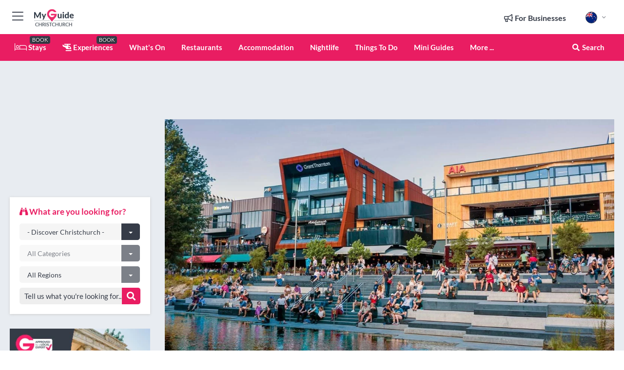

--- FILE ---
content_type: text/html; charset=utf-8
request_url: https://www.myguidechristchurch.com/regionalinfo/christchurch
body_size: 24936
content:



			<!DOCTYPE html>
			<!--[if IE 8]>          <html class="ie ie8"> <![endif]-->
			<!--[if IE 9]>          <html class="ie ie9"> <![endif]-->
			<!--[if gt IE 9]><!-->  <html> <!--<![endif]-->
			<html lang="en" >
				<!--<![endif]-->

				<head>

					
					<!-- Global site tag (gtag.js) - Google Analytics -->
					<script nonce="790d5151b129047a074248f22f245153" >

			 			window ['gtag_enable_tcf_support'] = true;  

			 		</script>

					<script nonce="790d5151b129047a074248f22f245153" async src="https://www.googletagmanager.com/gtag/js?id=G-1BJ0B91QPT"></script>
					<script nonce="790d5151b129047a074248f22f245153">
					  	window.dataLayer = window.dataLayer || [];
						function gtag(){dataLayer.push(arguments);}
			  			gtag('js', new Date());

			  			
					  	// gtag('config', 'G-1BJ0B91QPT');
					  	gtag('config', 'G-1BJ0B91QPT', {
					  	 	// 'campaign_source': 'Christchurch',
					  	 	// 'content_group': 'Christchurch',	
						  	'user_properties': {
						   	 	'website': 'Christchurch'
						  	}
						});

					  		gtag('config', 'G-TK441EJBGV');
					</script>


					
							<meta http-equiv="Content-type" content="text/html; charset=utf-8" />
		<title>Christchurch City</title>
		<meta name="facebook-domain-verification" content="ktqkjm91i37jwnqn6gifer0jtgd8ob" />
		<meta name="description" content="The largest city of the South Island, Christchurch is also New Zealand&#039;s oldest, having been granted its Royal Charter in 1856. Known as the ‘Garden C...">
		<meta name="keywords" content="Christchurch , Christchurch">
		<meta name="robots" content="noodp, index, follow" />
		<meta name="viewport" content="width=device-width, initial-scale=1">

		<link href='https://fonts.googleapis.com/css?family=Lato:300,400,700,900' rel='stylesheet' type='text/css'>
		
						<link rel="alternate" href="https://www.myguidechristchurch.com/regionalinfo/christchurch" hreflang="en" />
							
							<link rel="alternate" href="https://www.myguidechristchurch.com/regionalinfo/christchurch" hreflang="x-default" />
						<link rel="alternate" href="https://www.myguidechristchurch.com/es/informacion-regional/christchurch-city" hreflang="es" />
							
						<link rel="alternate" href="https://www.myguidechristchurch.com/fr/informations-regionales/christchurch-city" hreflang="fr" />
							
						<link rel="alternate" href="https://www.myguidechristchurch.com/pt/informacoes-regionais/cidade-de-christchurch" hreflang="pt" />
							
						<link rel="alternate" href="https://www.myguidechristchurch.com/it/informazioni-regionali/citta-di-christchurch" hreflang="it" />
							
						<link rel="alternate" href="https://www.myguidechristchurch.com/de/regional-information/christchurch-stadt" hreflang="de" />
							
						<link rel="alternate" href="https://www.myguidechristchurch.com/nl/regionale-informatie/christchurch-stad" hreflang="nl" />
							
						<link rel="alternate" href="https://www.myguidechristchurch.com/no/regional-informasjon/christchurch-by" hreflang="no" />
							
						<link rel="alternate" href="https://www.myguidechristchurch.com/da/regional-information/christchurch-by" hreflang="da" />
							
						<link rel="alternate" href="https://www.myguidechristchurch.com/sv/regional-information/christchurch-stad" hreflang="sv" />
							
						<link rel="alternate" href="https://www.myguidechristchurch.com/ja/%E5%9C%B0%E5%9F%9F%E6%83%85%E5%A0%B1/%E3%82%AF%E3%83%A9%E3%82%A4%E3%82%B9%E3%83%88%E3%83%81%E3%83%A3%E3%83%BC%E3%83%81%E5%B8%82" hreflang="ja" />
							
						<link rel="alternate" href="https://www.myguidechristchurch.com/fi/alueellinen-tieto/christchurch-kaupunki" hreflang="fi" />
							
						<link rel="alternate" href="https://www.myguidechristchurch.com/pl/informacje-regionalne/miasto-christchurch" hreflang="pl" />
							
						<link rel="alternate" href="https://www.myguidechristchurch.com/ru/regional-information/%D0%93%D0%BE%D1%80%D0%BE%D0%B4-%D0%9A%D1%80%D0%B0%D0%B9%D1%81%D1%82%D1%87%D0%B5%D1%80%D1%87" hreflang="ru" />
							
		
	
		<meta name="google-site-verification" content="g-Hssh-jr_iFZzkQsW9QswVlqUzeLWIy9Lys_Od8z5c" />
		<meta name="ahrefs-site-verification" content="f60c15e269fc27ccdd109cbef095f33e8531889e234532880849b804da551c44">
		<link rel="dns-prefetch" href="//https://images.myguide-cdn.com">
		<link rel="preload" fetchpriority="high" as="image" href="https://images.myguide-cdn.com/cdn-cgi/image/height=35,format=auto,quality=85/images/myguide/logo-light/christchurch.png">
		<link rel="preload" fetchpriority="high" as="image" href="https://images.myguide-cdn.com/cdn-cgi/image/height=35,format=auto,quality=85/images/myguide/logo-dark/christchurch.png">
		<link rel="preload" fetchpriority="high" as="image" href="https://images.myguide-cdn.com/cdn-cgi/image/width=1200,format=auto,quality=85/images/myguide/myguide-travel-frame.jpg">

		

		
		
		
		<link rel="canonical" href="https://www.myguidechristchurch.com/regionalinfo/christchurch"  />
		
		

		<link rel="icon" href="https://images.myguide-cdn.com/favicons/favicon.ico" />
		<link rel="manifest" href="/manifest.json">
		<link rel="apple-touch-icon" sizes="57x57" href="https://images.myguide-cdn.com/favicons/apple-icon-57x57.png">
		<link rel="apple-touch-icon" sizes="60x60" href="https://images.myguide-cdn.com/favicons/apple-icon-60x60.png">
		<link rel="apple-touch-icon" sizes="72x72" href="https://images.myguide-cdn.com/favicons/apple-icon-72x72.png">
		<link rel="apple-touch-icon" sizes="76x76" href="https://images.myguide-cdn.com/favicons/apple-icon-76x76.png">
		<link rel="apple-touch-icon" sizes="114x114" href="https://images.myguide-cdn.com/favicons/apple-icon-114x114.png">
		<link rel="apple-touch-icon" sizes="120x120" href="https://images.myguide-cdn.com/favicons/apple-icon-120x120.png">
		<link rel="apple-touch-icon" sizes="144x144" href="https://images.myguide-cdn.com/favicons/apple-icon-144x144.png">
		<link rel="apple-touch-icon" sizes="152x152" href="https://images.myguide-cdn.com/favicons/apple-icon-152x152.png">
		<link rel="apple-touch-icon" sizes="180x180" href="https://images.myguide-cdn.com/favicons/apple-icon-180x180.png">
		<link rel="icon" type="image/png" sizes="192x192"  href="https://images.myguide-cdn.com/favicons/android-icon-192x192.png">
		<link rel="icon" type="image/png" sizes="32x32" href="https://images.myguide-cdn.com/favicons/favicon-32x32.png">
		<link rel="icon" type="image/png" sizes="96x96" href="https://images.myguide-cdn.com/favicons/favicon-96x96.png">
		<link rel="icon" type="image/png" sizes="16x16" href="https://images.myguide-cdn.com/favicons/favicon-16x16.png">
		<meta name="msapplication-TileImage" content="https://images.myguide-cdn.com/favicons/ms-icon-144x144.png">
		<meta name="msapplication-TileColor" content="#ffffff">
		<meta name="theme-color" content="#ffffff">
		<meta name="referrer" content="origin">


		<!-- CSS for IE -->
		<!--[if lte IE 9]>
			<link rel="stylesheet" type="text/css" href="css/ie.css" />
		<![endif]-->

		<!-- HTML5 shim and Respond.js IE8 support of HTML5 elements and media queries -->
		<!--[if lt IE 9]>
		  <script type='text/javascript' src="https://html5shiv.googlecode.com/svn/trunk/html5.js"></script>
		  <script type='text/javascript' src="https://cdnjs.cloudflare.com/ajax/libs/respond.js/1.4.2/respond.js"></script>
		<![endif]-->

		
		<meta name="yandex-verification" content="af9c3905eb736483" />
		
		<meta name="p:domain_verify" content="9f2d0fd09100c83e1e9462f55da3ba0a"/>


		<meta property="og:title" content="Christchurch City"/>
		<meta property="og:url" content="https://www.myguidechristchurch.com/regionalinfo/christchurch" />
		<meta property="og:type" content="website"/>
		<meta property="og:site_name" content="My Guide Christchurch"/>
		<meta property="og:description" content="The largest city of the South Island, Christchurch is also New Zealand&#039;s oldest, having been granted its Royal Charter in 1856. Known as the ‘Garden C..." />
		<meta property="og:brand" content="Christchurch City">

					<meta property="og:locale" content="en_GB"/>
					<meta property="og:locale:alternate" content="es_ES"/>
					<meta property="og:locale:alternate" content="fr_FR"/>
					<meta property="og:locale:alternate" content="pt_PT"/>
					<meta property="og:locale:alternate" content="it_IT"/>
					<meta property="og:locale:alternate" content="de_DE"/>
					<meta property="og:locale:alternate" content="nl_NL"/>
					<meta property="og:locale:alternate" content="no_NO"/>
					<meta property="og:locale:alternate" content="da_DK"/>
					<meta property="og:locale:alternate" content="sv_SE"/>
					<meta property="og:locale:alternate" content="ja_JP"/>
					<meta property="og:locale:alternate" content="fi_FI"/>
					<meta property="og:locale:alternate" content="pl_PL"/>
					<meta property="og:locale:alternate" content="ru_RU"/>

		
		
		
		<meta property="og:image" content="https://images.myguide-cdn.com/md/content/1/large/christchurch-709390.jpg" />

		
		
		
		<meta property="product:category" content="Christchurch"/>
		
		<meta property="product:location" content="Christchurch"/>
		
		
		
		
		<meta property="product:country" content="New Zealand"/>
		
		


		
		
		
		
		
		
	
		<meta itemprop="name" content="Christchurch City">
		<meta itemprop="description" content="The largest city of the South Island, Christchurch is also New Zealand&#039;s oldest, having been granted its Royal Charter in 1856. Known as the ‘Garden C...">
		<meta itemprop="image" content="https://images.myguide-cdn.com/md/content/1/large/christchurch-709390.jpg">


		<meta name="twitter:card" content="summary">
		<meta name="twitter:site" content="@MyGuideNetwork">
		<meta name="twitter:creator" content="@mgchristchurch">
		<meta name="twitter:title" content="Christchurch City">
		<meta name="twitter:description" content="The largest city of the South Island, Christchurch is also New Zealand&#039;s oldest, having been granted its Royal Charter in 1856. Known as the ‘Garden C...">
		<meta name="twitter:image" content="https://images.myguide-cdn.com/md/content/1/large/christchurch-709390.jpg">

		<meta name="google-site-verification" content="6h6jNsF2E76IFGQ-53vI62FusaH4Rx7G6HwIvLLkQdI" />
		<meta name="google-adsense-account" content="ca-pub-6651265782782197">	




		<link href="https://cache.myguide-network.com//_cache/c7cbef82892739a3c14f125617b5f814.css" rel="stylesheet" type='text/css'>



			
		

			<script nonce="790d5151b129047a074248f22f245153" async src="https://securepubads.g.doubleclick.net/tag/js/gpt.js"></script>
			<script nonce="790d5151b129047a074248f22f245153">
				var gptadslots = [];
			  	var googletag = googletag || {};
	  			googletag.cmd = googletag.cmd || [];

				googletag.cmd.push(function() {
				gptadslots.push(googletag.defineSlot('/36886427/christchurch_mpu1_300x250', [300, 250], 'mpu1_300x250').addService(googletag.pubads()));
				gptadslots.push(googletag.defineSlot('/36886427/christchurch_mpu2_300x250', [300, 250], 'mpu2_300x250').addService(googletag.pubads()));
				gptadslots.push(googletag.defineSlot('/36886427/christchurch_mpu3_300x250', [300, 250], 'mpu3_300x250').addService(googletag.pubads()));

				
				gptadslots.push(googletag.defineSlot('/36886427/christchurch_top_728x90', [728, 90], 'top_728x90').addService(googletag.pubads()));
				gptadslots.push(googletag.defineSlot('/36886427/christchurch_mpu1_300x600', [300, 600], 'mpu1_300x600').addService(googletag.pubads()));
				gptadslots.push(googletag.defineSlot('/36886427/christchurch_mpu1_728x90', [728, 90], 'mpu1_728x90').addService(googletag.pubads()));
				gptadslots.push(googletag.defineSlot('/36886427/christchurch_top_320x50', [320, 50], 'top_320x50').addService(googletag.pubads()));
				gptadslots.push(googletag.defineSlot('/36886427/christchurch_mpu1_320x50', [320, 50], 'mpu1_320x50').addService(googletag.pubads()));

				googletag.pubads().enableSingleRequest();
				googletag.pubads().setTargeting("PageLink","/regionalinfo/christchurch");
				googletag.pubads().setTargeting("PageType","Regionalinfo");
				googletag.pubads().setTargeting("PageID","7124");
				googletag.pubads().setTargeting("Lang","en");
				googletag.pubads().setTargeting("Page","Free");
				
				
				googletag.enableServices();
				});


				// googletag.cmd.push(function() { googletag.display('mpu1_300x250'); });
				// googletag.cmd.push(function() { googletag.display('top_728x90'); });
				// googletag.cmd.push(function() { googletag.display('top_320x50'); });
			</script>

		
		
		<!-- GetYourGuide Analytics -->

		<script>
		window.addEventListener('load', function() {
			var gygScript = document.createElement('script');
			gygScript.src = "https://widget.getyourguide.com/dist/pa.umd.production.min.js";
			gygScript.async = true;
			gygScript.defer = true;

			gygScript.dataset.gygPartnerId = "GIYFBFF";
			gygScript.dataset.gygGlobalAutoInsert = "true";
			gygScript.dataset.gygGlobalAutoInsertLimit = "8";
			gygScript.dataset.gygGlobalCmp = "auto-insertion";
			gygScript.dataset.gygGlobalAllowedHostCssSelector = ".gygauto";
			gygScript.dataset.gygGlobalExcludedHostUrls = "";
			gygScript.dataset.gygGlobalAllowedHostPathPrefixes = "";
			gygScript.dataset.gygGlobalExcludedKeywords = "";

			document.body.appendChild(gygScript);
		});
		</script>



			<script src="https://www.google.com/recaptcha/enterprise.js?render=6LduFhgrAAAAACFpapDObcxwzn2yMpn2lP5jxegn" async defer></script>

				</head>

				<body class="no-trans front-page regionalinfo" 
					ng-app="siteApp" 
					id="MainAppCtrl" 
					ng-controller="AppController" 
					ng-init="$root.activeLanguage = 'en'; init({
						location: 'christchurch',
						ga4key: 'G-TK441EJBGV',
						slug: '/regionalinfo/christchurch',
						title: 'Christchurch City',
						popup: '',
						actionToken: 'e5dcbf99e6c0f686d400f1b10dda9e26550864c4201c95309ae5492ed045f282',
						lastAction: '',
                        userId: '',
						    googleSignIn: {
                                clientId :'620088340861-8ek878891c5o7ec7gredhui5eqqdph00.apps.googleusercontent.com'
                            },
                        
						view: 'regionalinfo'
					});"


					>
				

					<div id="page-wrapper">


							





			<header id="header" class="navbar-static-top sticky-header ">
				<div class="topnav">
					<div class="container text-center">
						<ul class="quick-menu pull-left">
							<li >

								<a  id="menu-01" href="#mobile-menu-01" title="Toggle Menu" data-toggle="collapse" class="btn-block1 mobile-menu-toggle">
									<i class="fal fa-bars fa-fw"></i>
									<i class="fal fa-times fa-fw"></i>
								</a>

								
							</li>

						
							<li>
								<span class="logo navbar-brand">
									<a href="/" title="My Guide Christchurch">
										<div ng-controller="SeasonCtrl" ng-class="seasonClass">
											<img loading="lazy" class="logo-dark" src="https://images.myguide-cdn.com/cdn-cgi/image/height=35,format=auto,quality=85/images/myguide/logo-dark/christchurch.png" alt="My Guide Christchurch" />
										</div>
									</a>
								</span>
							</li>
						</ul>

						<ul class="social-icons clearfix pull-right">
							
							

							<li   ng-show="$root.cart.count" ng-controller="OrderController" ng-cloak data-toggle="tooltip" data-placement="bottom" title="Shopping Cart">
								<a ng-click="openModal('/order/modal?init=summary&orderID='+ $root.cart.orderId, null, false, 'dialog-centered');" class="btn-block relative cartIcon" > 
									<span class="fa fa-shopping-cart" title='#{[{$root.cart.orders.id}]}'></span>
									<label class="hide">Orders</label>
									<div ng-show="$root.cart.count" class="ng-cloak 1pulsing-notification" ng-class="{'pulsing-notification' : $root.cart.count }">
										<small ng-bind="$root.cart.count"></small>
									</div>
								</a>
							</li>



							

								
							
								
								<li class="forBusiness">
									<a href="/for-businesses" 
										class="btn-block">
										<span class="far fa-fw fa-bullhorn"></span>
										<span><strong>For Businesses</strong></span>
									</a>
								</li>
							
								<li id="languagePicker" class="dropdown">
									<a class="dropdown-toggle" id="dropdownMenu3" data-toggle="dropdown">
												<span class="flag-icon flag-icon-squared flag-icon-nz mr5"></span>
										<i class="far fa-angle-down hidden-xs"></i>
									</a>
									<ul class="dropdown-menu dropdown-menu-left" aria-labelledby="dropdownMenu2">
												<li>
															<a href="/es/informacion-regional/christchurch-city">
																<span class="flag-icon flag-icon-squared flag-icon-es mr5"></span>
																<small>Spanish</small>
															</a>
												</li>
												<li>
															<a href="/fr/informations-regionales/christchurch-city">
																<span class="flag-icon flag-icon-squared flag-icon-fr mr5"></span>
																<small>French</small>
															</a>
												</li>
												<li>
															<a href="/pt/informacoes-regionais/cidade-de-christchurch">
																<span class="flag-icon flag-icon-squared flag-icon-pt mr5"></span>
																<small>Portuguese</small>
															</a>
												</li>
												<li>
															<a href="/it/informazioni-regionali/citta-di-christchurch">
																<span class="flag-icon flag-icon-squared flag-icon-it mr5"></span>
																<small>Italian</small>
															</a>
												</li>
												<li>
															<a href="/de/regional-information/christchurch-stadt">
																<span class="flag-icon flag-icon-squared flag-icon-de mr5"></span>
																<small>German</small>
															</a>
												</li>
												<li>
															<a href="/nl/regionale-informatie/christchurch-stad">
																<span class="flag-icon flag-icon-squared flag-icon-nl mr5"></span>
																<small>Dutch</small>
															</a>
												</li>
												<li>
															<a href="/no/regional-informasjon/christchurch-by">
																<span class="flag-icon flag-icon-squared flag-icon-no mr5"></span>
																<small>Norwegian</small>
															</a>
												</li>
												<li>
															<a href="/da/regional-information/christchurch-by">
																<span class="flag-icon flag-icon-squared flag-icon-dk mr5"></span>
																<small>Danish</small>
															</a>
												</li>
												<li>
															<a href="/sv/regional-information/christchurch-stad">
																<span class="flag-icon flag-icon-squared flag-icon-sv mr5"></span>
																<small>Swedish</small>
															</a>
												</li>
												<li>
															<a href="/ja/%E5%9C%B0%E5%9F%9F%E6%83%85%E5%A0%B1/%E3%82%AF%E3%83%A9%E3%82%A4%E3%82%B9%E3%83%88%E3%83%81%E3%83%A3%E3%83%BC%E3%83%81%E5%B8%82">
																<span class="flag-icon flag-icon-squared flag-icon-jp mr5"></span>
																<small>Japanese</small>
															</a>
												</li>
												<li>
															<a href="/fi/alueellinen-tieto/christchurch-kaupunki">
																<span class="flag-icon flag-icon-squared flag-icon-fi mr5"></span>
																<small>Finnish</small>
															</a>
												</li>
												<li>
															<a href="/pl/informacje-regionalne/miasto-christchurch">
																<span class="flag-icon flag-icon-squared flag-icon-pl mr5"></span>
																<small>Polish</small>
															</a>
												</li>
												<li>
															<a href="/ru/regional-information/%D0%93%D0%BE%D1%80%D0%BE%D0%B4-%D0%9A%D1%80%D0%B0%D0%B9%D1%81%D1%82%D1%87%D0%B5%D1%80%D1%87">
																<span class="flag-icon flag-icon-squared flag-icon-ru mr5"></span>
																<small>Russian</small>
															</a>
												</li>
									</ul>
								</li>


							
						</ul>
					</div>
				</div>


				<div class="main-header ">
					
					<div class="container">

						<nav class="scrollmenu" role="navigation">
							<ul class="menu">



									

										<li id="homepage" >
											<a href="/">
												<i class="fal fa-bed fa-lg"></i> Stays
											</a>
											<small class="label dark">BOOK</small>
											
										</li>



									


														<li id="experiences" >
															<a href="/experiences"><i class="fas fa-helicopter"></i> Experiences</a>
															<small class="label dark">BOOK</small>
														</li>





										<li id="whatson" >
											<a href="/events">What's On</a>
										</li>


														<li id="restaurants" >
															<a href="/restaurants">Restaurants</a>
														</li>
														<li id="accommodation" >
															<a href="/accommodation">Accommodation</a>
														</li>
														<li id="nightlife" >
															<a href="/nightlife">Nightlife</a>
														</li>
														<li id="things-to-do" >
															<a href="/things-to-do">Things To Do</a>
														</li>

									
									
									

										<li id="lists" >
											<a href="/lists">
												Mini Guides
											</a>
										</li>




									<li>
											<a ng-href="" ng-click="openModal('/modal/menu', null, false, 'dialog-centered modal-lg');" class="btn-block">
												More ...
											</a>
									</li>

											<li class="pull-right" data-toggle="tooltip" data-placement="bottom" title="Search Website">
												<a class="btn-block noarrows" data-fancybox data-options='{"smallBtn":false, "buttons":false}' data-src="#filters" href="javascript:;" ng-click="$root.searchQuery=''; $root.searchTotal=1">
													<span class="fa fa-fw fa fa-search"></span> Search
												</a>
											</li>
							</ul>
						</nav>
					</div>

					
				</div>



				<nav id="mobile-menu-01" class="mobile-menu collapse width" aria-expanded="false" ng-cloak>
	                
					
					<a id="menu-01" href="#mobile-menu-01" title="Toggle Menu" data-toggle="collapse" class="mobile-menu-toggle">
							<i class="fal fa-times fa-fw"></i>
						</a>

	                <ul id="mobile-primary-menu" class="menu">

	                	<li ng-if="!$root.user.id" ng-cloak class="loginButton">
							

							<button ng-if="!$root.user.id" ng-click="openModal('/modal/users/auth', null, false, 'dialog-centered');" type="button" class="ng-scope">
                                Login / Sign Up         
                            </button>
						</li>
					
						
						<li ng-if="$root.user.id" ng-cloak class="loginButton menu-item-has-children">
							<a role="button" data-toggle="collapse" href="#profileMenuCollapse" aria-expanded="false" aria-controls="profileMenuCollapse">
								<img ng-if="$root.user.social.facebook.id"
									ng-src="{[{'https://graph.facebook.com/'+ $root.user.social.facebook.id + '/picture?type=large'}]}" 
									alt="{[{$root.user.fullName}]}">
								<img ng-if="!$root.user.social.facebook.id"
									ng-src="https://images.myguide-cdn.com/cdn-cgi/image/height=45,format=auto,quality=85/images/author-placeholder.jpg" 
									alt="{[{$root.user.fullName}]}">
								Hello {[{$root.user.name}]} <i class="fal fa-angle-down"></i>
							</a>
							<div class="submenu collapse" id="profileMenuCollapse">
								<ul>
									<li>
										<a ng-href="/profile">
											Profile
										</a>
									</li>
									<li>
										<a ng-href="/order-history">
											Your Orders
										</a>
									</li>
									<li>
										<a ng-href="/lists">
											My Guides
										</a>
									</li>
									<li>
										<a ng-click="userLogout({
											rid: 'READER_ID',
											url: 'https://www.myguidechristchurch.com/regionalinfo/christchurch',
											return: 'https://www.myguidechristchurch.com/regionalinfo/christchurch'
										}, true)" ng-href="">
										Logout
										</a>
									</li>
								</ul>
								<div class="space-sep10"></div>
							</div>
						</li>
						<div class="separator"></div>
					


							<li>
								<a href="/for-businesses">
									<i class="fal fa-bullhorn"></i> Add a Business
								</a>
							</li>

							<li>
								<a href="/addcompany">
									<i class="fal fa-check"></i> Claim your Business
								</a>
							</li>

							<li>
								<a href="/promote-events">
									<i class="fal fa-calendar-alt"></i> Promote Events
								</a>
							</li>

							<div class="space-sep10"></div>
							<div class="separator"></div>

						
						

							<li class="menu-item-has-children">
								<a role="button" data-toggle="collapse" href="#eventsMenuCollapse" aria-expanded="false" aria-controls="eventsMenuCollapse">
									<i class="fas fa-calendar-alt"></i> What's On Christchurch<i class="fal fa-angle-down"></i>
								</a>
								<div class="submenu collapse" id="eventsMenuCollapse">
									<ul>
										<li><a href="/events">All Events in Christchurch</a></li>

											<li><a href="/events/today">Today</a></li>
											<li><a href="/events/tomorrow">Tomorrow</a></li>
											<li><a href="/events/next-week">Next Week</a></li>
											<li><a href="/events/this-weekend">This Weekend</a></li>

											<li><a href="/events/january-2026">January 2026</a></li>
											<li><a href="/events/february-2026">February 2026</a></li>
											<li><a href="/events/march-2026">March 2026</a></li>
											<li><a href="/events/april-2026">April 2026</a></li>
											<li><a href="/events/may-2026">May 2026</a></li>
											<li><a href="/events/june-2026">June 2026</a></li>
											<li><a href="/events/july-2026">July 2026</a></li>
											<li><a href="/events/august-2026">August 2026</a></li>
									</ul>
								</div>
							</li>
							<div class="space-sep10"></div>
							<div class="separator"></div>



							<li id="homepage" >
								<a href="/">
									<i class="fal fa-bed fa-lg"></i> Stays
									<small class="label pink">BOOK</small>
								</a>
							</li>





												<li>
													<a href="/experiences"> 
														<i class="fas fa-helicopter"></i> Experiences
														<small class="label pink">BOOK</small>
													
													</a>
												</li>

						
						<div class="space-sep10"></div>
						<div class="separator"></div>							

												<li>
													<a href="/restaurants"> Restaurants
													</a>
												</li>
												<li>
													<a href="/accommodation"> Accommodation
													</a>
												</li>
												<li>
													<a href="/nightlife"> Nightlife
													</a>
												</li>
												<li>
													<a href="/things-to-do"> Things To Do
													</a>
												</li>

						
										<li><a href="/christchurch/wine">Wine</a></li>
										<li><a href="/golf">Golf</a></li>
										<li><a href="/wellness">Wellness</a></li>
										<li><a href="/shopping">Shopping</a></li>
										<li><a href="/christchurch/event-venues">Event Venues</a></li>
										<li><a href="/services">Services</a></li>

						<div class="space-sep10"></div>
						<div class="separator"></div>


							<li>
								<a href="/lists">
									<i class="far fa-plus"></i> Mini Guides
								</a>
							</li>
							<div class="space-sep10"></div>
							<div class="separator"></div>


						
						

						
							<li class="">
								<a href="/top-10-christchurch-activities">Top 10 </a>
							</li>
							<li class="">
								<a href="/photos">Photos of Christchurch</a>
							</li>
							<li class="">
								<a href="/travel-articles">Travel Articles</a>
							</li>
							<li class="">
								<a href="/regionalinfo">Canterbury Regional Info</a>
							</li>
							<li class="">
								<a href="/usefulinfo">Useful Info</a>
							</li>
					</ul>
	            </nav>

				<nav id="mobile-menu-02" class="mobile-menu collapse " aria-expanded="false">
					<a id="menu-02" href="#mobile-menu-02" title="Search" data-toggle="collapse" class="mobile-menu-toggle filter">
						
					</a>
					

					<ul class="iconList clearfix">
	    					<li>

	    						<a ng-href ng-click="openModal('/modal/users/auth', null, false, 'dialog-centered');" class="btn-block relative cartIcon"><i class="fa fa-user"></i> <span>View Profile</span></a></li>
							<li>
								<a ng-href ng-click="openModal('/modal/users/auth', null, false, 'dialog-centered');" class="btn-block relative cartIcon"><i class="fa fa-shopping-cart"></i> <span>Your Orders</span></a>
							</li>
	    					<li>
								<a ng-href ng-click="openModal('/modal/users/auth', null, false, 'dialog-centered');" class="btn-block relative cartIcon"> 
									<i class="fa fa-list"></i> <span>My Guides</span>
								</a>
							</li>
		    				<li>
		    					<a ng-href ng-click="openModal('/modal/users/auth', null, false, 'dialog-centered');"><i class="fa fa-sign-in"></i><span>Login</span></a>
		    				</li>
		    		</ul>
						<div class="logIn">
							<p>Log in for great & exciting features!</p> <img width="53" height="29" src="https://images.myguide-cdn.com/images/myguide/icons/arrow.png" alt="Arrow">
						</div>
	            </nav>

			</header>
	





							

								 <script type="application/ld+json">{
    "@context": "http:\/\/schema.org",
    "@type": "Organization",
    "name": "My Guide Christchurch",
    "url": "https:\/\/www.myguidechristchurch.com",
    "logo": {
        "@context": "http:\/\/schema.org",
        "@type": "ImageObject",
        "url": "https:\/\/images.myguide-cdn.com\/images\/myguide\/logo-dark\/christchurch.png"
    }
}</script>
 <script type="application/ld+json">{
    "@context": "http:\/\/schema.org",
    "@type": "WebSite",
    "name": "My Guide Christchurch",
    "url": "https:\/\/www.myguidechristchurch.com"
}</script>
 <script type="application/ld+json">{
    "@context": "http:\/\/schema.org",
    "@type": "BreadcrumbList",
    "itemListElement": [
        {
            "@type": "ListItem",
            "position": 1,
            "item": {
                "@id": "\/",
                "name": "Christchurch"
            }
        },
        {
            "@type": "ListItem",
            "position": 2,
            "item": {
                "@id": "\/regionalinfo",
                "name": "Canterbury Regional Info"
            }
        },
        {
            "@type": "ListItem",
            "position": 3,
            "item": {
                "@id": "\/regionalinfo\/christchurch",
                "name": "Christchurch City"
            }
        }
    ]
}</script>
 <script type="application/ld+json">{
    "@context": "http:\/\/schema.org",
    "@graph": [
        {
            "@context": "http:\/\/schema.org",
            "@type": "SiteNavigationElement",
            "@id": "https:\/\/www.myguidechristchurch.com#menu",
            "name": "Stays",
            "url": "https:\/\/www.myguidechristchurch.com\/"
        },
        {
            "@context": "http:\/\/schema.org",
            "@type": "SiteNavigationElement",
            "@id": "https:\/\/www.myguidechristchurch.com#menu",
            "name": "Restaurants",
            "url": "https:\/\/www.myguidechristchurch.com\/restaurants"
        },
        {
            "@context": "http:\/\/schema.org",
            "@type": "SiteNavigationElement",
            "@id": "https:\/\/www.myguidechristchurch.com#menu",
            "name": "Experiences",
            "url": "https:\/\/www.myguidechristchurch.com\/experiences"
        },
        {
            "@context": "http:\/\/schema.org",
            "@type": "SiteNavigationElement",
            "@id": "https:\/\/www.myguidechristchurch.com#menu",
            "name": "Accommodation",
            "url": "https:\/\/www.myguidechristchurch.com\/accommodation"
        },
        {
            "@context": "http:\/\/schema.org",
            "@type": "SiteNavigationElement",
            "@id": "https:\/\/www.myguidechristchurch.com#menu",
            "name": "Nightlife",
            "url": "https:\/\/www.myguidechristchurch.com\/nightlife"
        },
        {
            "@context": "http:\/\/schema.org",
            "@type": "SiteNavigationElement",
            "@id": "https:\/\/www.myguidechristchurch.com#menu",
            "name": "Things To Do",
            "url": "https:\/\/www.myguidechristchurch.com\/things-to-do"
        },
        {
            "@context": "http:\/\/schema.org",
            "@type": "SiteNavigationElement",
            "@id": "https:\/\/www.myguidechristchurch.com#menu",
            "name": "Events in Christchurch",
            "url": "https:\/\/www.myguidechristchurch.com\/events"
        },
        {
            "@context": "http:\/\/schema.org",
            "@type": "SiteNavigationElement",
            "@id": "https:\/\/www.myguidechristchurch.com#menu",
            "name": "Wine",
            "url": "https:\/\/www.myguidechristchurch.com\/christchurch\/wine"
        },
        {
            "@context": "http:\/\/schema.org",
            "@type": "SiteNavigationElement",
            "@id": "https:\/\/www.myguidechristchurch.com#menu",
            "name": "Golf",
            "url": "https:\/\/www.myguidechristchurch.com\/golf"
        },
        {
            "@context": "http:\/\/schema.org",
            "@type": "SiteNavigationElement",
            "@id": "https:\/\/www.myguidechristchurch.com#menu",
            "name": "Wellness",
            "url": "https:\/\/www.myguidechristchurch.com\/wellness"
        },
        {
            "@context": "http:\/\/schema.org",
            "@type": "SiteNavigationElement",
            "@id": "https:\/\/www.myguidechristchurch.com#menu",
            "name": "Shopping",
            "url": "https:\/\/www.myguidechristchurch.com\/shopping"
        },
        {
            "@context": "http:\/\/schema.org",
            "@type": "SiteNavigationElement",
            "@id": "https:\/\/www.myguidechristchurch.com#menu",
            "name": "Event Venues",
            "url": "https:\/\/www.myguidechristchurch.com\/christchurch\/event-venues"
        },
        {
            "@context": "http:\/\/schema.org",
            "@type": "SiteNavigationElement",
            "@id": "https:\/\/www.myguidechristchurch.com#menu",
            "name": "Services",
            "url": "https:\/\/www.myguidechristchurch.com\/services"
        },
        {
            "@context": "http:\/\/schema.org",
            "@type": "SiteNavigationElement",
            "@id": "https:\/\/www.myguidechristchurch.com#menu",
            "name": "Mini Guides",
            "url": "https:\/\/www.myguidechristchurch.com\/lists"
        },
        {
            "@context": "http:\/\/schema.org",
            "@type": "SiteNavigationElement",
            "@id": "https:\/\/www.myguidechristchurch.com#menu",
            "name": "Top 10 ",
            "url": "https:\/\/www.myguidechristchurch.com\/top-10-christchurch-activities"
        },
        {
            "@context": "http:\/\/schema.org",
            "@type": "SiteNavigationElement",
            "@id": "https:\/\/www.myguidechristchurch.com#menu",
            "name": "Photos of Christchurch",
            "url": "https:\/\/www.myguidechristchurch.com\/photos"
        },
        {
            "@context": "http:\/\/schema.org",
            "@type": "SiteNavigationElement",
            "@id": "https:\/\/www.myguidechristchurch.com#menu",
            "name": "Travel Articles",
            "url": "https:\/\/www.myguidechristchurch.com\/travel-articles"
        },
        {
            "@context": "http:\/\/schema.org",
            "@type": "SiteNavigationElement",
            "@id": "https:\/\/www.myguidechristchurch.com#menu",
            "name": "Canterbury Regional Info",
            "url": "https:\/\/www.myguidechristchurch.com\/regionalinfo"
        },
        {
            "@context": "http:\/\/schema.org",
            "@type": "SiteNavigationElement",
            "@id": "https:\/\/www.myguidechristchurch.com#menu",
            "name": "Useful Info",
            "url": "https:\/\/www.myguidechristchurch.com\/usefulinfo"
        },
        {
            "@context": "http:\/\/schema.org",
            "@type": "SiteNavigationElement",
            "@id": "https:\/\/www.myguidechristchurch.com#menu",
            "name": "Travel Articles",
            "url": "https:\/\/www.myguidechristchurch.com\/travel-articles"
        }
    ]
}</script>



								








								<section id="content">
									<div class="container">
										<div class="row">

											<div class="sidebar hidden-sm hidden-xs col-md-3">
																<div class="clearfix"></div>
			<div class="advert">




							


									<div id="mpu1_300x250" class="mpu-square">
										<script nonce="790d5151b129047a074248f22f245153" type='text/javascript'>
											googletag.cmd.push(function() { googletag.display('mpu1_300x250'); });
										</script>
									</div>
							
					
			</div>
			<div class="clearfix"></div>




													
			<div class="travelo-box hidden-xs no-margin">
				<h5 class="pink"><i class="fa fa-binoculars" aria-hidden="true"></i> <strong>What are you looking for?</strong></h5>

				
				<div class="btn-group btn-block">
				  <button type="button" class="btn btn-search" data-toggle="dropdown">- Discover Christchurch -</button>
				  <button type="button" class="btn btn-search-dropdown dropdown-toggle" data-toggle="dropdown">
					<span class="caret"></span>
				  </button>
				  <ul class="dropdown-menu col-lg-12" role="menu">
							<li><a class="skin-color" href="/restaurants">Restaurants</a></li>
							<li><a class="skin-color" href="/experiences">Experiences</a></li>
							<li><a class="skin-color" href="/accommodation">Accommodation</a></li>
							<li><a class="skin-color" href="/nightlife">Nightlife</a></li>
							<li><a class="skin-color" href="/things-to-do">Things To Do</a></li>
							<li><a class="skin-color" href="/christchurch/wine">Wine</a></li>
							<li><a class="skin-color" href="/golf">Golf</a></li>
							<li><a class="skin-color" href="/wellness">Wellness</a></li>
							<li><a class="skin-color" href="/shopping">Shopping</a></li>
							<li><a class="skin-color" href="/christchurch/event-venues">Event Venues</a></li>
							<li><a class="skin-color" href="/services">Services</a></li>
				  </ul>
				</div>
				<div class="space-sep10"></div>

				
				<div class="btn-group btn-block">
				  <button type="button" class="btn btn-search" data-toggle="dropdown" disabled="disabled">All Categories</button>
				  <button type="button" class="btn btn-search-dropdown dropdown-toggle" data-toggle="dropdown" disabled="disabled">
					<span class="caret"></span>
				  </button>
				  <ul class="dropdown-menu col-lg-12" role="menu">
					<li><a href="/regionalinfo">All Categories</a></li>
				  </ul>
				</div>
				<div class="space-sep10"></div>


				
					<div class="btn-group btn-block">
					  <button type="button" class="btn btn-search" data-toggle="dropdown">All Regions</button>
					  <button type="button" class="btn btn-search-dropdown dropdown-toggle" data-toggle="dropdown" disabled="disabled">
						<span class="caret"></span>
					  </button>
					  <ul class="dropdown-menu col-lg-12" role="menu">
						<li><a href="/regionalinfo">All Regions</a></li>
					  </ul>
					</div>
					<div class="space-sep10"></div>


				
				<a class="noarrows" data-fancybox data-options='{"smallBtn":false, "buttons":false}' data-src="#filters" ng-click="$root.searchQuery=''; $root.searchTotal=1" href="javascript:;">
					<div class="with-icon full-width">
						<span class="sidebarSearch">Tell us what you're looking for...</span>
						<button class="icon pink-bg"><i class="fa fa-search" aria-hidden="true"></i></button>
					</div>
				</a>

				



			</div>
			<div class="space-sep30"></div>



														<div class="advert skyscraper">

			
						<a title="View All Experiences" href="/experiences">
							<img loading="lazy" src="https://images.myguide-cdn.com/cdn-cgi/image/width=350,format=auto,quality=85/advertising/gyg_en.png" height="auto" width="350" alt="Ad Placeholder">
						</a>



			
	</div>

															<div class="clearfix"></div>
		<div class="advert">

			



						
							
						<div 
								class="trackClick" 
								data-affiliate="GetYourGuide" 
								data-track="affiliatelink"  
								data-view="regionalinfo"
								data-type="regionalinfo" 
								data-typeid="7124" 
								data-ref="widget_auto"
								data-gyg-widget="auto" 
								data-gyg-number-of-items="5"
								data-gyg-locale-code="en-GB" 
								data-gyg-currency="NZD" 
								data-gyg-cmp=""
								data-gyg-partner-id="GIYFBFF"></div>



					
					
		</div>

											</div>
											
											<div id="main" class="col-sm-12 col-md-9">
																<div class="advert leaderboard">






							

									
									<div id="top_728x90">
										<script nonce="790d5151b129047a074248f22f245153" type='text/javascript'>
											googletag.cmd.push(function() { googletag.display('top_728x90'); });
										</script>
									</div>
									

									
								<div class="callToAction">
									<div>Want to Run Your Own<br><strong>My Guide Website</strong>?</div>
									<a class="pink" href="https://www.myguide-network.com/franchise" target="_blank"><i class="fa fa-info-circle"></i> Find Out More</a>
								</div>
							
			</div>

													
		<div class="post nobg" itemscope itemtype="http://schema.org/Article">
					<a rel="gallery_group" data-fancybox="gallery" href="https://images.myguide-cdn.com/md/content/1/large/christchurch-709390.jpg" title="">
						<figure class="image-container" itemprop="image" itemscope itemtype="https://schema.org/ImageObject">
							<img src="https://images.myguide-cdn.com/md/content/1/large/christchurch-709390.jpg" alt="Christchurch City" />
							<meta itemprop="url" content="https://images.myguide-cdn.com/content/1/large/christchurch-city-863561.jpg">
						    <meta itemprop="width" content="638">
						    <meta itemprop="height" content="365">
						</figure>
					</a>

			<div class="details">
				<div class="post-content">
					<meta itemscope itemprop="mainEntityOfPage"  itemType="https://schema.org/WebPage" itemid="https://www.myguidechristchurch.com/regionalinfo/christchurch/" />

						<div class="desktopSocial">
								<a ng-click="openModal('/modal/users/auth', null, false, 'dialog-centered');" class="iconButton" title="Add to My Guide"><i class="far fa-plus"></i></a>
							
		<a id="socialsharebutton" tabindex="0" data-trigger="focus" class="iconButton" data-placement="bottom" data-html="true" data-toggle="popover" title="Share with Friends" data-content="
			<a href='#' class='ssk sskIcon ssk-facebook' data-toggle='tooltip' data-placement='bottom' title='Share on Facebook'></a>
			<a href='#' class='ssk sskIcon ssk-twitter' data-toggle='tooltip' data-placement='bottom' title='Share on Twitter'></a>
		    <a href='#' class='ssk sskIcon ssk-email' data-toggle='tooltip' data-placement='bottom' title='Share via Email'></a>
		    <a href='#' class='ssk sskIcon ssk-pinterest' data-toggle='tooltip' data-placement='bottom' title='Share on Pinterest'></a>
		    <a href='#' class='ssk sskIcon ssk-linkedin' data-toggle='tooltip' data-placement='bottom' title='Share on LinkedIn'></a>">
				<i class="fa fa-fw fa-share-alt"></i>
		</a>

						</div>
					<div class="headingHolder">
						<h1 itemprop="headline">Christchurch City</h1>
					</div>
						<blockquote class="style2"><p>Our guide to the 'Garden City' of Christchurch</p></blockquote>
						<br>

					<p>The largest city of the South Island, Christchurch is also New Zealand's oldest, having been granted its Royal Charter in 1856.&nbsp; Known as the Garden City&nbsp;for its high proportion of green spaces, Christchurch has the feel of an old English city, thanks to the ambitions of early settlers who wanted to recreate the similarly-named area of Christ Church in Oxford.<br />
<br />
In the centre of Christchurch is the vast open space of <u><a href="/things-to-do/hagley-park">Hagley Park</a></u>, which borders the beautiful Botanic Gardens and Canterbury Museum.&nbsp; A dominant feature of the city, Hagley Park covers an area of 407 acres (165 hectares).&nbsp; Visitors and locals alike enjoy the park for walks, cycling, jogging, and sporting events.&nbsp; The spectacular spring and autumn colours of the gardens rate a special mention.&nbsp;<br />
<br />
<strong>Botanic Gardens</strong><br />
<br />
The <a href="https://www.myguidechristchurch.com/travel-articles/exploring-christchurch-botanic-gardens">Botanic Gardens</a> are comprised of 21 hectares of gardens, walking paths, water features, a rose garden, and a stunning variety of plants and flowers.&nbsp; The gardens were created in 1863, built around a single oak tree that remains in the gardens today.&nbsp; Running through their midst, the River Avon adds to the serenity of the gardens with visitors enjoying the quaint tradition of punting as they tour the city.<br />
<br />
Located at the main entrance to the Gardens on&nbsp;Rolleston Avenue is the free to enter <a href="https://www.myguidechristchurch.com/things-to-do/canterbury-museum">Canterbury Museum</a> with interactive displays explaining Canterbury and New Zealand history and culture.&nbsp;&nbsp;The city features many more parks to visit including the popular <a href="https://www.myguidechristchurch.com/things-to-do/mona-vale-gardens">Mona Vale Gardens</a> and <a href="/things-to-do/halswell-quarry-park">Halswell Quarry Park</a>.&nbsp; Check our '<a href="/things-to-do/points-of-interest">Points of Interest</a>' guide for more parks to visit.<br />
<img alt="" src="https://images.myguide-cdn.com/md/common/large/62820fe4ccc05-863637.jpg" style="width: 100%; height: 100%;" /><br />
<strong>New Regent Street</strong><br />
<br />
<a href="https://www.myguidechristchurch.com/new-regent-street">New Regent Street</a> was built in the early 1930's and is a colorful pedestrian street designed in a Spanish Mission architectural style.&nbsp; The pretty street is full of some of the best bars, restaurants and cafes in Christchurch. In the evenings it's the spot to enjoy a cocktail at a stylish bar and see a show at the Isaac Theatre.<br />
<strong><img alt="" src="https://images.myguide-cdn.com/md/md/common/large/603d455a89cb9-713145.jpg" style="width: 100%; height: 100%;" /></strong><br />
<strong>Riverside Market&nbsp;</strong><br />
<br />
Located on the Corner of Lichfield St &amp; Oxford Terrace, the Riverside Market overlooks the Avon River and has a fresh take on inner city life with a daily indoor market linking into a boutique network of retail, restaurants, cooking schools, cafes and bars. &nbsp;<br />
<img alt="" src="https://images.myguide-cdn.com/md/common/large/628170493f982-863578.jpg" style="width: 100%; height: 100%;" /><br />
<strong>The Terrace</strong><br />
<br />
The Terrace Area is situated next to the Riverside Market and features many of the high end restaurants overlooking the Avon River.&nbsp; This popular dining spot is the place for rooftop cocktails and dancing the night away. The modern and spacious restaurants feature stylish interiors and include all types of cuisine.<br />
<img alt="" src="https://images.myguide-cdn.com/md/common/large/6281700cdad91-863577.jpg" style="width: 100%; height: 100%;" /><br />
<strong>The Mall</strong><br />
<br />
For retail therapy, head along to the Mall (Cahsel Street) which includes all the major high street brands.&nbsp; It's also home to Ballentynes,&nbsp;the country's first department store that was established in 1854.&nbsp;<br />
<br />
At the start of the Mall is the 'Bridge of Rembrance', a&nbsp;War Memorial erected by the citizens of Christchurch in 1923 to initially honour the sacrifice made during the first world war.&nbsp; It also serves as a memorial to those who participated in both World Wars and in subsequent conflicts in Borneo, Malaya, Korea and Vietnam.<br />
<img alt="" src="https://images.myguide-cdn.com/md/common/large/628174603bacc-863580.jpg" style="width: 100%; height: 100%;" /><br />
Over at Little High Eatery, experience eight delightful local and family-run businesses inside a modern marketplace with plenty of shared seating.&nbsp; Victoria Street is home to the Christchurch Casino and a good place for eating out with plenty of food options including America Diner, Pizza and Mexican restaurants.<br />
<br />
<strong>Victoria Square</strong><br />
<br />
For some tranquility in the heart of the city, head to Victoria Square, a beautiful compact park which borders on the Avon River.&nbsp; You'll be able to see punts go by on the Avon River, see the Queen Victoria Statue, the&nbsp;Captain James Cook statue, Maori carvings and a lovely water fountain.&nbsp;<br />
<img alt="" src="https://images.myguide-cdn.com/md/common/large/63914703cc469-1225102.jpg" style="width: 100%; height: 100%;" /><br />
<strong>Port Hills</strong><br />
<br />
To escape to the great outdoors and discover some of the best <a href="/travel-articles/christchurch-bike-trails">biking</a>,&nbsp;<a href="/travel-articles/best-christchurch-walks">walking</a> and <a href="/travel-articles/top-7-adrenaline-activities-in-christchurch">adventure</a> activities, head to the Port Hills area.&nbsp; The&nbsp;hills lie around 10 kilometres away between the city of Christchurch and the port at Lyttelton.&nbsp; The landscape is an eroded remnant of the Lyttelton volcano, which erupted millions of years ago.&nbsp;<br />
<br />
For the best views, head&nbsp; over to the <a href="/travel-articles/a-ride-on-the-christchurch-gondola">Christchurch Gondola</a> in Heathcoat Valley.&nbsp; The 862 meter cable car ride up the side of Mt Cavendish is a chance to take in the spectacular views across Canterbury.&nbsp; Nearby is the <a href="/things-to-do/christchurch-adventure-park">Christchurch Adventure Park</a> which is packed full of outdoor activites, while <a href="/things-to-do/paragliding-hang-gliding">paragliding</a>&nbsp;<a href="/things-to-do/skydiving">skydiving</a>&nbsp;companies&nbsp;usually operate in this area.&nbsp;&nbsp;<a href="https://www.myguidechristchurch.com/things-to-do/victoria-park">Victoria&nbsp;Park</a> is a great place for families with panoramic views of the city, the Canterbury Plains, the Southern Alps, and Pegasus Bay.<br />
<img alt="" src="https://images.myguide-cdn.com/md/common/large/62816c1f90888-863575.jpg" style="width: 100%; height: 100%;" /><strong>Punting</strong><br />
<br />
The most enjoyable way to see the Botanic Gardens is a&nbsp;<a href="/things-to-do/punting-on-the-avon">punting tour</a>.&nbsp; Departing from both the&nbsp;Antigua Boat Sheds and&nbsp;Worcester Bridge, punting is a wonderful way to view the inner city's&nbsp;revitalised Avon River Precinct.&nbsp; &nbsp;<br />
<img alt="" src="https://images.myguide-cdn.com/md/common/large/5775defb54851-411121.jpg" style="width: 100%;" /><br />
<strong>Christchurch Tram</strong><br />
<br />
An iconic fixture in the city, hopping on a <a href="/travel-articles/a-guide-to-the-christchurch-tram">tram</a> is a fun and handy way to get around and see the best bits of Christchurch.&nbsp; With 17 stops and&nbsp;an all-day hop-on hop-off ticket,&nbsp;visit the central city sights at your own pace along&nbsp;riding in the beautifully-restored trams while enjoying&nbsp;informative live commentaries.&nbsp;<br />
<img alt="" src="https://images.myguide-cdn.com/md/common/large/62816cf1a398b-863576.jpg" style="width: 100%; height: 100%;" /><br />
&nbsp;<strong>Museums &amp; Galleries</strong><br />
<br />
Learn about the past, present and future in The <a href="https://www.myguidechristchurch.com/things-to-do/canterbury-museum">Canterbury Museum</a> located on Rolleston Avenue and just outide the Botanic Gardens.&nbsp; Close by is the Christchurch Art Centre on Worcester Boulevard.&nbsp; This free to enter centre features over 20&nbsp;heritage buildings with shops, restaurants, art spaces &amp; cultural events.&nbsp;Also close by on Worcester Boulevard is the free to enter <a href="https://www.myguidechristchurch.com/things-to-do/christchurch-art-gallery">Christchurch Art Gallery</a>.<br />
<img alt="" src="https://images.myguide-cdn.com/md/common/large/6281780e89dbc-863581.jpg" style="width: 100%; height: 100%;" /><br />
Find out more about the devastating 2011 Christchurch earthquake from the people it affected most by visiting the Quake Museum on Durham Street.&nbsp;&nbsp;&nbsp; Around 10km away at&nbsp;45 Harvard Ave,&nbsp;Wigram is the Airforce&nbsp;Museum where you can discover over 100 years of New Zealand aviation history.&nbsp;<br />
<br />
The International Antarctic&nbsp;Centre is located near the airport and is a fascinating attraction and immersive experience about life in the antarctic.&nbsp; You'll also be able to see the resident blue penguins and experience an ice storm.&nbsp;<br />
<br />
<strong>Beaches</strong><br />
<br />
The suburbs of <u><a href="/regionalinfo/new-brighton">New Brighton</a></u> and <u><a href="/regionalinfo/sumner">Sumner</a></u> are also beautiful places to visit, with their striking coastlines and sandy beaches.&nbsp; New Brighton is divided into three sections -&nbsp;North New Brighton,&nbsp;&nbsp;New Brighton, and South New Brighton which offers the beach on one side and an estuary on the other.&nbsp; Along with the much photographed New Brighton Pier, visitors can enjoy a good selection of bars, shops, restaurants, a golf course, plenty of holiday accommodation, and good surfing and sunbathing beaches.&nbsp;<br />
<img alt="" src="https://images.myguide-cdn.com/md/common/large/5774a85f24557-410951.jpg" style="width: 100%;" /><br />
Further along the coast,&nbsp;Sumner&nbsp;is a lovely seaside resort.&nbsp; With a range of cafes and restaurants to suit most tastes, a wide sandy beach and a flat wide esplanade, it is the perfect place to while away an afternoon.<br />
<img alt="" src="https://images.myguide-cdn.com/md/common/large/628170a773ea6-863579.jpg" style="width: 100%; height: 100%;" /><br />
<strong>Rebuild</strong><br />
<br />
On 22nd February 2011, an earthquake measuring 6.3 on the Richter Scale struck central Christchurch killing 185 people, injuring many more, and damaging thousands of buildings throughout the city.&nbsp; The celebrated Cathedral was badly damaged, with many of the surrounding structures in Cathedral Square broken beyond repair.&nbsp; Due to earthquake damage, over half of the central city's&nbsp;building stock was demolished.&nbsp; Several years on, the city is in an exciting transition with many rebuilds now completed and plenty of new attractions and sights to enjoy.&nbsp; There is always something new to discover, and it seems like no two trips to the central city are ever the same!<br />
<br />
<strong>Beyond Christchurch</strong><br />
<br />
Further afield, the towering peaks of <a href="/regionalinfo/mount-cook-national-park">Aoraki/Mount Cook</a>, the pretty seaside villages of <a href="/regionalinfo/banks-peninsula">Banks Peninsula</a> and the many hiking opportunities in <a href="/regionalinfo/arthurs-pass-national-park">Arthur's Pass National Park</a>, are just some of the reasons that make Christchurch an appealing destination from which to stage your adventures.<img alt="" src="https://images.myguide-cdn.com/md/common/large/5778d939e86c0-411240.jpg" style="width: 100%;" /><strong>The TranzAlpine Express</strong><br />
<br />
One of the world's most beautiful train journeys, the <u><a href="/travel-articles/on-board-the-tranzalpine-railway">TranzAlpine Express</a></u> is the perfect way to leave Christchurch.&nbsp; In just under five glorious hours you will travel through unrivalled mountain scenery- from the sunny east coast, across the rolling Canterbury Plains, then through Arthur's Pass before arriving at the terminus of Greymouth on the West Coast.<br />
<strong><img alt="" src="https://images.myguide-cdn.com/md/md/common/large/5fd69f2eaf962-709386.jpg" style="width: 100%; height: 100%;" /><br />
Activities</strong><br />
<br />
Check our '<u><a href="/things-to-do">Things To Do</a></u>' &nbsp;section to see details of the activities on offer in Christchurch and the Canterbury region.</p>


				</div>
				

			</div>


			
			<div class="space-sep10"></div>	

			<div class="innerBox clearfix">
				<div itemprop="publisher" itemscope itemtype="https://schema.org/Organization">
			        <div itemprop="logo" itemscope itemtype="https://schema.org/ImageObject">
			            <meta itemprop="url" content="https://images.myguide-cdn.com/images/myguide/logo-dark/christchurch.png">
			            <meta itemprop="width" content="139">
			            <meta itemprop="height" content="60">
			        </div>
			        <meta itemprop="name" content="My Guide Christchurch">
			    </div>
				<meta itemprop="datePublished" content="2022-12-08T02:08:30+00:00" />
				<meta itemprop="dateModified" content="2022-12-08T02:08:30+00:00" />
				<span itemprop="author" itemscope itemtype="https://schema.org/Person">
				<div class="col-xs-5 nopadding"><strong>Written by:</strong> <span itemprop="name">Jacob Kennedy</span>
				</div>
				<div class="col-xs-7 text-right nopadding"> <strong>UPDATED:</strong> Aug 2nd 2024</div>
			</div>


			


			<div class="space-sep10"></div>	


				<div class="travel-ideas gallery">
					<div class="col-md-12">
						<div class="row">
									<div class="item">
										<a rel="gallery_group" data-fancybox="gallery" href="https://images.myguide-cdn.com/content/1/large/christchurch-city-863561.jpg" title="Christchurch City">
										<img class="thumbnail img-responsive" src="https://images.myguide-cdn.com/images/myguide/icons/placeholder.png" data-src="https://images.myguide-cdn.com/content/1/thumbs/christchurch-city-863561.jpg" alt="Christchurch City">
										</a>
									</div>
									<div class="item">
										<a rel="gallery_group" data-fancybox="gallery" href="https://images.myguide-cdn.com/content/1/large/christchurch-city-863573.jpg" title="Canterbury Museum - Christchurch City">
										<img class="thumbnail img-responsive" src="https://images.myguide-cdn.com/images/myguide/icons/placeholder.png" data-src="https://images.myguide-cdn.com/content/1/thumbs/christchurch-city-863573.jpg" alt="Canterbury Museum - Christchurch City">
										</a>
									</div>
									<div class="item">
										<a rel="gallery_group" data-fancybox="gallery" href="https://images.myguide-cdn.com/content/1/large/christchurch-city-863562.jpg" title="Riverside Market - Christchurch City">
										<img class="thumbnail img-responsive" src="https://images.myguide-cdn.com/images/myguide/icons/placeholder.png" data-src="https://images.myguide-cdn.com/content/1/thumbs/christchurch-city-863562.jpg" alt="Riverside Market - Christchurch City">
										</a>
									</div>
									<div class="item">
										<a rel="gallery_group" data-fancybox="gallery" href="https://images.myguide-cdn.com/content/1/large/christchurch-city-863563.jpg" title="View from Gondola - Christchurch City">
										<img class="thumbnail img-responsive" src="https://images.myguide-cdn.com/images/myguide/icons/placeholder.png" data-src="https://images.myguide-cdn.com/content/1/thumbs/christchurch-city-863563.jpg" alt="View from Gondola - Christchurch City">
										</a>
									</div>
									<div class="item">
										<a rel="gallery_group" data-fancybox="gallery" href="https://images.myguide-cdn.com/content/1/large/christchurch-city-863564.jpg" title="New Regent Street - Christchurch City">
										<img class="thumbnail img-responsive" src="https://images.myguide-cdn.com/images/myguide/icons/placeholder.png" data-src="https://images.myguide-cdn.com/content/1/thumbs/christchurch-city-863564.jpg" alt="New Regent Street - Christchurch City">
										</a>
									</div>
									<div class="item">
										<a rel="gallery_group" data-fancybox="gallery" href="https://images.myguide-cdn.com/content/1/large/christchurch-city-863565.jpg" title="New Regent Street - Christchurch City">
										<img class="thumbnail img-responsive" src="https://images.myguide-cdn.com/images/myguide/icons/placeholder.png" data-src="https://images.myguide-cdn.com/content/1/thumbs/christchurch-city-863565.jpg" alt="New Regent Street - Christchurch City">
										</a>
									</div>
									<div class="item">
										<a rel="gallery_group" data-fancybox="gallery" href="https://images.myguide-cdn.com/content/1/large/christchurch-city-863566.jpg" title="Worcester Street - Christchurch City">
										<img class="thumbnail img-responsive" src="https://images.myguide-cdn.com/images/myguide/icons/placeholder.png" data-src="https://images.myguide-cdn.com/content/1/thumbs/christchurch-city-863566.jpg" alt="Worcester Street - Christchurch City">
										</a>
									</div>
									<div class="item">
										<a rel="gallery_group" data-fancybox="gallery" href="https://images.myguide-cdn.com/content/1/large/christchurch-city-863567.jpg" title="Christchurch City">
										<img class="thumbnail img-responsive" src="https://images.myguide-cdn.com/images/myguide/icons/placeholder.png" data-src="https://images.myguide-cdn.com/content/1/thumbs/christchurch-city-863567.jpg" alt="Christchurch City">
										</a>
									</div>
									<div class="item">
										<a rel="gallery_group" data-fancybox="gallery" href="https://images.myguide-cdn.com/content/1/large/christchurch-city-863568.jpg" title="Punting on Avon River - Christchurch City">
										<img class="thumbnail img-responsive" src="https://images.myguide-cdn.com/images/myguide/icons/placeholder.png" data-src="https://images.myguide-cdn.com/content/1/thumbs/christchurch-city-863568.jpg" alt="Punting on Avon River - Christchurch City">
										</a>
									</div>
									<div class="item">
										<a rel="gallery_group" data-fancybox="gallery" href="https://images.myguide-cdn.com/content/1/large/christchurch-city-863569.jpg" title="Oxford Terrace - Christchurch City">
										<img class="thumbnail img-responsive" src="https://images.myguide-cdn.com/images/myguide/icons/placeholder.png" data-src="https://images.myguide-cdn.com/content/1/thumbs/christchurch-city-863569.jpg" alt="Oxford Terrace - Christchurch City">
										</a>
									</div>
									<div class="item">
										<a rel="gallery_group" data-fancybox="gallery" href="https://images.myguide-cdn.com/content/1/large/christchurch-city-863570.jpg" title="Bridge of Remembrance - Christchurch ">
										<img class="thumbnail img-responsive" src="https://images.myguide-cdn.com/images/myguide/icons/placeholder.png" data-src="https://images.myguide-cdn.com/content/1/thumbs/christchurch-city-863570.jpg" alt="Bridge of Remembrance - Christchurch ">
										</a>
									</div>
									<div class="item">
										<a rel="gallery_group" data-fancybox="gallery" href="https://images.myguide-cdn.com/content/1/large/christchurch-city-863571.jpg" title="Cathedral Square - Christchurch ">
										<img class="thumbnail img-responsive" src="https://images.myguide-cdn.com/images/myguide/icons/placeholder.png" data-src="https://images.myguide-cdn.com/content/1/thumbs/christchurch-city-863571.jpg" alt="Cathedral Square - Christchurch ">
										</a>
									</div>
									<div class="item">
										<a rel="gallery_group" data-fancybox="gallery" href="https://images.myguide-cdn.com/content/1/large/christchurch-city-863572.jpg" title="Botanic Gardens - Christchurch ">
										<img class="thumbnail img-responsive" src="https://images.myguide-cdn.com/images/myguide/icons/placeholder.png" data-src="https://images.myguide-cdn.com/content/1/thumbs/christchurch-city-863572.jpg" alt="Botanic Gardens - Christchurch ">
										</a>
									</div>
									<div class="item">
										<a rel="gallery_group" data-fancybox="gallery" href="https://images.myguide-cdn.com/md/content/1/large/christchurch-709394.png" title="Riverside Market - Christchurch">
										<img class="thumbnail img-responsive" src="https://images.myguide-cdn.com/images/myguide/icons/placeholder.png" data-src="https://images.myguide-cdn.com/md/content/1/thumbs/christchurch-709394.png" alt="Riverside Market - Christchurch">
										</a>
									</div>
									<div class="item">
										<a rel="gallery_group" data-fancybox="gallery" href="https://images.myguide-cdn.com/md/content/1/large/christchurch-709395.jpg" title="Adventure Park - Christchurch">
										<img class="thumbnail img-responsive" src="https://images.myguide-cdn.com/images/myguide/icons/placeholder.png" data-src="https://images.myguide-cdn.com/md/content/1/thumbs/christchurch-709395.jpg" alt="Adventure Park - Christchurch">
										</a>
									</div>
									<div class="item">
										<a rel="gallery_group" data-fancybox="gallery" href="https://images.myguide-cdn.com/md/content/1/large/christchurch-709388.jpg" title="Victoria Park - Christchurch">
										<img class="thumbnail img-responsive" src="https://images.myguide-cdn.com/images/myguide/icons/placeholder.png" data-src="https://images.myguide-cdn.com/md/content/1/thumbs/christchurch-709388.jpg" alt="Victoria Park - Christchurch">
										</a>
									</div>
						</div>
					</div>
				</div>
		</div>

											</div>
										</div>
									</div>
								</section>

							
		<div id="userlists" class="mgLightbox customLightbox">
			<div class="lightboxHeader">
				<a class="innerClose left" data-fancybox-close><i class="fa fa-angle-double-left"></i></a>
					<a ng-click="openModal('/modal/users/auth', null, false, 'dialog-centered');" class="innerClose pull-right">
						<i class="fa fa-user-circle"></i>
					</a>
				<h4>My Lists</h4>

				<div id="createBox" class="mgLightbox smallBox">
					<div class="lightboxHeader">
						<a class="innerClose left" data-fancybox-close><i class="fa fa-angle-double-left"></i></a>
						<a class="innerClose" data-fancybox-close><span class="closeIcon faded"></span></a>
						<h4>Create New Guide</h4>
					</div>
					<div class="lightboxContent">
						<label>Suggested Guides</label>

						<select class="custom-select" ng-model="$root.listCtrl.select.ideas" ng-change="$root.listCtrl.value = $root.listCtrl.select.ideas;" name="ideas" id="ideas">
							<option value="">-- Select One --</option>
							<optgroup label="Suggested Guides">
								<option value="My Guide to Christchurch">My Guide to Christchurch</option>
									<option value="New Bars To Try">New Bars To Try</option>
									<option value="New Nightclubs To Try">New Nightclubs To Try</option>
									<option value="New Restaurants To Try">New Restaurants To Try</option>
									<option value="Best For Cocktails">Best For Cocktails</option>
									<option value="Best For Friday Night Drinks">Best For Friday Night Drinks</option>
									<option value="Best For Kids">Best For Kids</option>
									<option value="Best For Live Music">Best For Live Music</option>
									<option value="Best For Meeting Friends">Best For Meeting Friends</option>
									<option value="Best For Sundays">Best For Sundays</option>
									<option value="Best For Sunsets">Best For Sunsets</option>
									<option value="Best For Relaxing">Best For Relaxing</option>
									<option value="My Favourite Cafes">My Favourite Cafes</option>
									<option value="My Favourite Clubs">My Favourite Clubs</option>
									<option value="My Favourite Places">My Favourite Places</option>
									<option value="My Favourite Restaurants">My Favourite Restaurants</option>
									<option value="My Favourite Rooftop Bars">My Favourite Rooftop Bars</option>
									<option value="My Must See Places">My Must See Places</option>
									<option value="My Trip in DATE">My Trip in DATE</option>
									<option value="Our Trip to .....">Our Trip to .....</option>
									<option value="Must See Places For First Timers">Must See Places For First Timers</option>
									<option value="Hottest New Venues">Hottest New Venues</option>
									<option value="Trending">Trending</option>
									<option value="The Bucket List">The Bucket List</option>
							</optgroup>
								<optgroup label="Attractions in Christchurch">
									<option value="Best Attractions in Christchurch">Best Attractions in Christchurch</option>
									<option value="Top 5 Attractions in Christchurch">Top 5 Attractions in Christchurch</option>
									<option value="Top 10 Attractions in Christchurch">Top 10 Attractions in Christchurch</option>
								</optgroup>
								<optgroup label="Bars in Christchurch">
									<option value="Best Bars in Christchurch">Best Bars in Christchurch</option>
									<option value="Top 5 Bars in Christchurch">Top 5 Bars in Christchurch</option>
									<option value="Top 10 Bars in Christchurch">Top 10 Bars in Christchurch</option>
								</optgroup>
								<optgroup label="Beaches in Christchurch">
									<option value="Best Beaches in Christchurch">Best Beaches in Christchurch</option>
									<option value="Top 5 Beaches in Christchurch">Top 5 Beaches in Christchurch</option>
									<option value="Top 10 Beaches in Christchurch">Top 10 Beaches in Christchurch</option>
								</optgroup>
								<optgroup label="Beach Clubs in Christchurch">
									<option value="Best Beach Clubs in Christchurch">Best Beach Clubs in Christchurch</option>
									<option value="Top 5 Beach Clubs in Christchurch">Top 5 Beach Clubs in Christchurch</option>
									<option value="Top 10 Beach Clubs in Christchurch">Top 10 Beach Clubs in Christchurch</option>
								</optgroup>
								<optgroup label="Breathtaking Locations in Christchurch">
									<option value="Best Breathtaking Locations in Christchurch">Best Breathtaking Locations in Christchurch</option>
									<option value="Top 5 Breathtaking Locations in Christchurch">Top 5 Breathtaking Locations in Christchurch</option>
									<option value="Top 10 Breathtaking Locations in Christchurch">Top 10 Breathtaking Locations in Christchurch</option>
								</optgroup>
								<optgroup label="Cafes in Christchurch">
									<option value="Best Cafes in Christchurch">Best Cafes in Christchurch</option>
									<option value="Top 5 Cafes in Christchurch">Top 5 Cafes in Christchurch</option>
									<option value="Top 10 Cafes in Christchurch">Top 10 Cafes in Christchurch</option>
								</optgroup>
								<optgroup label="Clubs in Christchurch">
									<option value="Best Clubs in Christchurch">Best Clubs in Christchurch</option>
									<option value="Top 5 Clubs in Christchurch">Top 5 Clubs in Christchurch</option>
									<option value="Top 10 Clubs in Christchurch">Top 10 Clubs in Christchurch</option>
								</optgroup>
								<optgroup label="Cocktail Bars in Christchurch">
									<option value="Best Cocktail Bars in Christchurch">Best Cocktail Bars in Christchurch</option>
									<option value="Top 5 Cocktail Bars in Christchurch">Top 5 Cocktail Bars in Christchurch</option>
									<option value="Top 10 Cocktail Bars in Christchurch">Top 10 Cocktail Bars in Christchurch</option>
								</optgroup>
								<optgroup label="Golf Courses in Christchurch">
									<option value="Best Golf Courses in Christchurch">Best Golf Courses in Christchurch</option>
									<option value="Top 5 Golf Courses in Christchurch">Top 5 Golf Courses in Christchurch</option>
									<option value="Top 10 Golf Courses in Christchurch">Top 10 Golf Courses in Christchurch</option>
								</optgroup>
								<optgroup label="Luxury Resorts in Christchurch">
									<option value="Best Luxury Resorts in Christchurch">Best Luxury Resorts in Christchurch</option>
									<option value="Top 5 Luxury Resorts in Christchurch">Top 5 Luxury Resorts in Christchurch</option>
									<option value="Top 10 Luxury Resorts in Christchurch">Top 10 Luxury Resorts in Christchurch</option>
								</optgroup>
								<optgroup label="Night Clubs in Christchurch">
									<option value="Best Night Clubs in Christchurch">Best Night Clubs in Christchurch</option>
									<option value="Top 5 Night Clubs in Christchurch">Top 5 Night Clubs in Christchurch</option>
									<option value="Top 10 Night Clubs in Christchurch">Top 10 Night Clubs in Christchurch</option>
								</optgroup>
								<optgroup label="For Birthday Parties in Christchurch">
									<option value="Best For Birthday Parties in Christchurch">Best For Birthday Parties in Christchurch</option>
									<option value="Top 5 For Birthday Parties in Christchurch">Top 5 For Birthday Parties in Christchurch</option>
									<option value="Top 10 For Birthday Parties in Christchurch">Top 10 For Birthday Parties in Christchurch</option>
								</optgroup>
								<optgroup label="For Christmas Parties in Christchurch">
									<option value="Best For Christmas Parties in Christchurch">Best For Christmas Parties in Christchurch</option>
									<option value="Top 5 For Christmas Parties in Christchurch">Top 5 For Christmas Parties in Christchurch</option>
									<option value="Top 10 For Christmas Parties in Christchurch">Top 10 For Christmas Parties in Christchurch</option>
								</optgroup>
								<optgroup label="For Fathers Day in Christchurch">
									<option value="Best For Fathers Day in Christchurch">Best For Fathers Day in Christchurch</option>
									<option value="Top 5 For Fathers Day in Christchurch">Top 5 For Fathers Day in Christchurch</option>
									<option value="Top 10 For Fathers Day in Christchurch">Top 10 For Fathers Day in Christchurch</option>
								</optgroup>
								<optgroup label="For Mothers Day in Christchurch">
									<option value="Best For Mothers Day in Christchurch">Best For Mothers Day in Christchurch</option>
									<option value="Top 5 For Mothers Day in Christchurch">Top 5 For Mothers Day in Christchurch</option>
									<option value="Top 10 For Mothers Day in Christchurch">Top 10 For Mothers Day in Christchurch</option>
								</optgroup>
								<optgroup label="For Office Parties in Christchurch">
									<option value="Best For Office Parties in Christchurch">Best For Office Parties in Christchurch</option>
									<option value="Top 5 For Office Parties in Christchurch">Top 5 For Office Parties in Christchurch</option>
									<option value="Top 10 For Office Parties in Christchurch">Top 10 For Office Parties in Christchurch</option>
								</optgroup>
								<optgroup label="For Stag & Hens in Christchurch">
									<option value="Best For Stag & Hens in Christchurch">Best For Stag & Hens in Christchurch</option>
									<option value="Top 5 For Stag & Hens in Christchurch">Top 5 For Stag & Hens in Christchurch</option>
									<option value="Top 10 For Stag & Hens in Christchurch">Top 10 For Stag & Hens in Christchurch</option>
								</optgroup>
								<optgroup label="For Valentines Day in Christchurch">
									<option value="Best For Valentines Day in Christchurch">Best For Valentines Day in Christchurch</option>
									<option value="Top 5 For Valentines Day in Christchurch">Top 5 For Valentines Day in Christchurch</option>
									<option value="Top 10 For Valentines Day in Christchurch">Top 10 For Valentines Day in Christchurch</option>
								</optgroup>
								<optgroup label="Places To See in Christchurch">
									<option value="Best Places To See in Christchurch">Best Places To See in Christchurch</option>
									<option value="Top 5 Places To See in Christchurch">Top 5 Places To See in Christchurch</option>
									<option value="Top 10 Places To See in Christchurch">Top 10 Places To See in Christchurch</option>
								</optgroup>
								<optgroup label="Restaurants in Christchurch">
									<option value="Best Restaurants in Christchurch">Best Restaurants in Christchurch</option>
									<option value="Top 5 Restaurants in Christchurch">Top 5 Restaurants in Christchurch</option>
									<option value="Top 10 Restaurants in Christchurch">Top 10 Restaurants in Christchurch</option>
								</optgroup>
								<optgroup label="Rooftop Bars in Christchurch">
									<option value="Best Rooftop Bars in Christchurch">Best Rooftop Bars in Christchurch</option>
									<option value="Top 5 Rooftop Bars in Christchurch">Top 5 Rooftop Bars in Christchurch</option>
									<option value="Top 10 Rooftop Bars in Christchurch">Top 10 Rooftop Bars in Christchurch</option>
								</optgroup>
								<optgroup label="Spas in Christchurch">
									<option value="Best Spas in Christchurch">Best Spas in Christchurch</option>
									<option value="Top 5 Spas in Christchurch">Top 5 Spas in Christchurch</option>
									<option value="Top 10 Spas in Christchurch">Top 10 Spas in Christchurch</option>
								</optgroup>
								<optgroup label="Sunset Spots in Christchurch">
									<option value="Best Sunset Spots in Christchurch">Best Sunset Spots in Christchurch</option>
									<option value="Top 5 Sunset Spots in Christchurch">Top 5 Sunset Spots in Christchurch</option>
									<option value="Top 10 Sunset Spots in Christchurch">Top 10 Sunset Spots in Christchurch</option>
								</optgroup>
								<optgroup label="Tours in Christchurch">
									<option value="Best Tours in Christchurch">Best Tours in Christchurch</option>
									<option value="Top 5 Tours in Christchurch">Top 5 Tours in Christchurch</option>
									<option value="Top 10 Tours in Christchurch">Top 10 Tours in Christchurch</option>
								</optgroup>
								<optgroup label="Tourist Attractions in Christchurch">
									<option value="Best Tourist Attractions in Christchurch">Best Tourist Attractions in Christchurch</option>
									<option value="Top 5 Tourist Attractions in Christchurch">Top 5 Tourist Attractions in Christchurch</option>
									<option value="Top 10 Tourist Attractions in Christchurch">Top 10 Tourist Attractions in Christchurch</option>
								</optgroup>
								<optgroup label="Things To Do in Christchurch">
									<option value="Best Things To Do in Christchurch">Best Things To Do in Christchurch</option>
									<option value="Top 5 Things To Do in Christchurch">Top 5 Things To Do in Christchurch</option>
									<option value="Top 10 Things To Do in Christchurch">Top 10 Things To Do in Christchurch</option>
								</optgroup>
								<optgroup label="Things To Do with Kids in Christchurch">
									<option value="Best Things To Do with Kids in Christchurch">Best Things To Do with Kids in Christchurch</option>
									<option value="Top 5 Things To Do with Kids in Christchurch">Top 5 Things To Do with Kids in Christchurch</option>
									<option value="Top 10 Things To Do with Kids in Christchurch">Top 10 Things To Do with Kids in Christchurch</option>
								</optgroup>
								<optgroup label="Wedding Venues in Christchurch">
									<option value="Best Wedding Venues in Christchurch">Best Wedding Venues in Christchurch</option>
									<option value="Top 5 Wedding Venues in Christchurch">Top 5 Wedding Venues in Christchurch</option>
									<option value="Top 10 Wedding Venues in Christchurch">Top 10 Wedding Venues in Christchurch</option>
								</optgroup>
								<optgroup label="For A View in Christchurch">
									<option value="Best For A View in Christchurch">Best For A View in Christchurch</option>
									<option value="Top 5 For A View in Christchurch">Top 5 For A View in Christchurch</option>
									<option value="Top 10 For A View in Christchurch">Top 10 For A View in Christchurch</option>
								</optgroup>
						</select>

						<div class="space-sep10"></div>
						<div class="space-sep5"></div>
						<p>OR</p>
						<div class="space-sep5"></div>
						<label>Name Your Own Guide</label>
						<input type="search" class="btn-block" ng-model="$root.listCtrl.value" name="q" id="q" placeholder="Enter a title or select one from above" required>
						<div class="space-sep20"></div>
						<button data-fancybox data-options='{"smallBtn":false, "buttons":false}' data-src="#confirmBox" ng-click="$root.listCtrl.command = 'list_create'; $root.listCtrl.commandText = 'Create Guide?'" class="noarrows button button-submit btn-block" >
							<i class="far fa-plus"></i> CREATE MY GUIDE
						</button>
					</div>
				</div>
			</div>

			<div class="lightboxContent">
						<div class="introduction">
							<h5>Mini Guides</h5>
							<img class="arrow" width="53" height="29" src="https://images.myguide-cdn.com/images/myguide/icons/arrow.png" alt="Arrow" />
							<p class="padded" amp-access="NOT loggedIn" amp-access-hide>Login to create your guides for Christchurch.</p>
						</div>



			</div>
		</div>

		<div id="listBoxAdd" class="mgLightbox">
			<div class="lightboxHeader">
				<a class="innerClose left" data-fancybox-close><i class="fa fa-angle-double-left"></i></a>
				<a class="innerClose" data-fancybox-close><span class="closeIcon faded"></span></a>
				<h4>Add to My Guide</h4>
			</div>
			<div class="lightboxContent">
				<h5>Create New Guide</h5>
				<ul>
					<li>
						<a data-fancybox data-options='{"smallBtn":false, "buttons":false}' class="noarrows" data-src="#createBox" href="javascript:;" id="addNew">
							<i class="fa fa-plus fa-x2"></i> Add to New Guide
						</a>
					</li>
				</ul>
				<div class="space-sep10"></div>


				<div class="space-sep20"></div>


			<div class="space-sep10"></div>
			</div>
		</div>

		<div id="confirmBox" class="mgLightbox smallBox">
			<div class="lightboxHeader">
				<a class="innerClose pull-right" data-fancybox-close><span class="closeIcon faded"></span></a>
				<h4 ng-bind="$root.listCtrl.commandText"></h4>
			</div>
			<div class="lightboxContent filters1">
				<div class="textHolder">
					<form id="myform" method="post" target="_top" action="" novalidate>
						<input type="text" id="command"		name="command"  	ng-model="$root.listCtrl.command" hidden>
						<input type="text" id="value" 		name="value" 		ng-model="$root.listCtrl.value" hidden>
						<input type="text" id="listid" 		name="listid" 		ng-model="$root.listCtrl.listid" hidden>
						<input type="text" id="type" 		name="type" 		ng-model="$root.listCtrl.type" hidden>
						<input type="text" id="itemid" 		name="itemid" 		ng-model="$root.listCtrl.itemid" hidden>
						<div class="center-text">
							<button type="submit" value="CONFIRM" class="button button-submit btn-block"><i class="fa fa-tick"></i> CONFIRM</button>
							<div class="space-sep10"></div>
							<a class="button light btn-block" data-fancybox-close>Cancel</a>
						</div>
					</form>
					<div class="space-sep10"></div>
				</div>
			</div>
		</div>

		<div id="renameBox" class="mgLightbox smallBox">
			<div class="lightboxHeader">
				<a class="innerClose pull-right" data-fancybox-close><span class="closeIcon faded"></span></a>
				<h4 ng-bind="$root.listCtrl.commandText"></h4>
			</div>
			<div class="lightboxContent filters1">
				<div class="space-sep10"></div>
				<div class="textHolder">
					<div class="center-text">
						<input class="btn-block" type="text" id="value2" name="value" ng-model="$root.listCtrl.value" value="">
						<div class="space-sep10"></div>
						<button data-fancybox data-options='{"smallBtn":false, "buttons":false}' data-src="#confirmBox"  type="submit" ng-click="$root.listCtrl.command = 'list_rename'; $root.listCtrl.commandText = 'Rename Guide?'" value="CONFIRM" class="button button-submit btn-block"><i class="fa fa-tick"></i> CONFIRM</button>
						<div class="space-sep10"></div>
						<a class="button light btn-block" data-fancybox-close>Cancel</a>
					</div>
					<div class="space-sep10"></div>
				</div>
			</div>
		</div>

								


				<div id="homepageCompanies" class="slider section">
			       <div class="container">
			            <div class="description">
							<h2  class="pull-left">
								Book Experiences in Christchurch 
							</h2>

				            <div class="pull-right">
				            	<div class="space-sep5 visible-xs"></div>
				           		<a href="/experiences" class="button btn-block primary ">View All</a>
				            </div>
			            
						</div>
						<div class="clearfix"></div>


			            <div class="image-carousel style2 style2 flex-slider" data-item-width="307" data-item-margin="20">
							<ul class="slides image-box style9">
										<li class="relative event ofv">
											<div class="ribbon left"><span>FEATURED</span></div>

											<article class="box">
												<a class="hoverZoom" href="/experiences/christchurch-tram-punt-and-gondola-ride-combo-ticket">
														
													<img class="zoom" loading="lazy" src="https://images.myguide-cdn.com/cdn-cgi/image/width=300,format=auto,quality=85/christchurch/companies/christchurch-vintage-tram-punt-and-gondola-ride-combo/thumbs/christchurch-vintage-tram-punt-and-gondola-ride-combo-1193585.jpg" alt="Christchurch: Tram, Punt and Gondola Ride Combo Ticket">

						                                <div class="ribbon big left">
						                                    <span class="pink">Best Seller</span>
						                                </div>

						                            <figcaption class="entry-date">
														
													</figcaption>
								                    
													
													<div class="details overflowFade">


														<h3 class="box-title">Christchurch: Tram, Punt and Gondola Ride Combo Ticket</h3>
																<div class="rating fourHalfStars"></div>
						                                        <span class="">548 Reviews</span>
														<div class="clearfix"></div>
														
														<p itemprop="description">Experience Christchurch by land and water with a combo ticket to the hop-on hop-off vintage tram, a punt along the Avon River in a flat-bottom boat, and a ride on the Christchurch Gondola cable car.</p>
													</div>
												</a>

												<div class="detailsFooter">
													
														<div class="pull-right">
															
															<div class="price text-right ">
																NZ$114.00
															</div>

																<div class="price-label">From</div>


														</div>

														<a class="button primary trackClick" target="_blank" href="https://www.getyourguide.com/christchurch-l945/christchurch-tram-city-tour-punting-and-gondola-combo-t96669/?partner_id=GIYFBFF&psrc=partner_api&currency=NZD" data-affiliate="GetYourGuide" data-track="affiliatelink" data-view="regionalinfo" data-type="company" data-typeid="136314" data-ref="Check availability" rel="nofollow">Check availability</a>
													
				                                    

												</div>
												
											</article>
										</li>
										<li class="relative event ofv">
											<div class="ribbon left"><span>FEATURED</span></div>

											<article class="box">
												<a class="hoverZoom" href="/experiences/arthurs-pass-tranzalpine-train-and-castle-hill-day-tour">
														
													<img class="zoom" loading="lazy" src="https://images.myguide-cdn.com/cdn-cgi/image/width=300,format=auto,quality=85/christchurch/companies/arthurs-pass-tranzalpine-train-and-castle-hill-day-tour/thumbs/arthurs-pass-tranzalpine-train-and-castle-hill-day-tour-1193643.jpg" alt="Arthur's Pass: TranzAlpine Train and Castle Hill Day Tour">

						                                <div class="ribbon big left">
						                                    <span class="pink">Best Seller</span>
						                                </div>

						                            <figcaption class="entry-date">
														
													</figcaption>
								                    
													
													<div class="details overflowFade">


														<h3 class="box-title">Arthur's Pass: TranzAlpine Train and Castle Hill Day Tour</h3>
																<div class="rating fiveStars"></div>
						                                        <span class="">245 Reviews</span>
														<div class="clearfix"></div>
														
														<p itemprop="description">Experience one of the most spectacular train journeys in the world from Christchurch to Arthur's Pass. Meet your guide for a full day of exploration through the South Island's remarkable natural landscapes.</p>
													</div>
												</a>

												<div class="detailsFooter">
													
														<div class="pull-right">
															
															<div class="price text-right pink">
																NZ$409.50
															</div>

																<div class="price-label"><s>From NZ$450.00</s></div>


														</div>

														<a class="button primary trackClick" target="_blank" href="https://www.getyourguide.com/christchurch-l945/arthur-s-pass-tranzalpine-train-and-castle-hill-day-tour-t304693/?partner_id=GIYFBFF&psrc=partner_api&currency=NZD" data-affiliate="GetYourGuide" data-track="affiliatelink" data-view="regionalinfo" data-type="company" data-typeid="136319" data-ref="Check availability" rel="nofollow">Check availability</a>
													
				                                    

												</div>
												
											</article>
										</li>
										<li class="relative event ofv">
											<div class="ribbon left"><span>FEATURED</span></div>

											<article class="box">
												<a class="hoverZoom" href="/experiences/christchurch-caving-optional-castle-hill-tour">
														
													<img class="zoom" loading="lazy" src="https://images.myguide-cdn.com/cdn-cgi/image/width=300,format=auto,quality=85/christchurch/companies/christchurch-guided-cave-stream-and-castle-hill-tour/thumbs/christchurch-guided-cave-stream-and-castle-hill-tour-1298874.jpg" alt="Christchurch: Caving & Optional Castle Hill Tour">

						                                <div class="ribbon big left">
						                                    <span class="pink">Best Seller</span>
						                                </div>

						                            <figcaption class="entry-date">
														
													</figcaption>
								                    
													
													<div class="details overflowFade">


														<h3 class="box-title">Christchurch: Caving & Optional Castle Hill Tour</h3>
																<div class="rating fiveStars"></div>
						                                        <span class="">3 Reviews</span>
														<div class="clearfix"></div>
														
														<p itemprop="description">Choose a guided caving-only experience, add lunch and a Castle Hill tour, or enjoy a full-day guided option with transport as you explore Cave Stream and Castle Hill/Kura Tawhiti.</p>
													</div>
												</a>

												<div class="detailsFooter">
													
														<div class="pull-right">
															
															<div class="price text-right ">
																NZ$299.00
															</div>

																<div class="price-label">From</div>


														</div>

														<a class="button primary trackClick" target="_blank" href="https://www.getyourguide.com/christchurch-l945/christchurch-guided-cave-stream-and-castle-hill-tour-t348551/?partner_id=GIYFBFF&psrc=partner_api&currency=NZD" data-affiliate="GetYourGuide" data-track="affiliatelink" data-view="regionalinfo" data-type="company" data-typeid="147407" data-ref="Check availability" rel="nofollow">Check availability</a>
													
				                                    

												</div>
												
											</article>
										</li>
										<li class="relative event ofv">
											<div class="ribbon left"><span>FEATURED</span></div>

											<article class="box">
												<a class="hoverZoom" href="/experiences/mount-cook-lake-tekapo-day-tour-from-christchurch">
														
													<img class="zoom" loading="lazy" src="https://images.myguide-cdn.com/cdn-cgi/image/width=300,format=auto,quality=85/christchurch/companies/mount-cook-lake-tekapo-day-tour-from-christchurch/thumbs/mount-cook-lake-tekapo-day-tour-from-christchurch-1193597.jpg" alt="Mount Cook & Lake Tekapo Day Tour from Christchurch">

						                                <div class="ribbon big left">
						                                    <span class="pink">Best Seller</span>
						                                </div>

						                            <figcaption class="entry-date">
														
													</figcaption>
								                    
													
													<div class="details overflowFade">


														<h3 class="box-title">Mount Cook & Lake Tekapo Day Tour from Christchurch</h3>
																<div class="rating fiveStars"></div>
						                                        <span class="">500 Reviews</span>
														<div class="clearfix"></div>
														
														<p itemprop="description">Enjoy a small-group day tour to Aoraki Mount Cook. Visit the picturesque Church of Good Shepherd on the shores of the stunning turquoise Lake Tekapo, and enjoy a scenic walk to see the Tasman Glacier.</p>
													</div>
												</a>

												<div class="detailsFooter">
													
														<div class="pull-right">
															
															<div class="price text-right ">
																NZ$250.00
															</div>

																<div class="price-label">From</div>


														</div>

														<a class="button primary trackClick" target="_blank" href="https://www.getyourguide.com/christchurch-l945/mount-cook-lake-tekapo-day-tour-from-christchurch-t179834/?partner_id=GIYFBFF&psrc=partner_api&currency=NZD" data-affiliate="GetYourGuide" data-track="affiliatelink" data-view="regionalinfo" data-type="company" data-typeid="136315" data-ref="Check availability" rel="nofollow">Check availability</a>
													
				                                    

												</div>
												
											</article>
										</li>
										<li class="relative event ofv">
											<div class="ribbon left"><span>FEATURED</span></div>

											<article class="box">
												<a class="hoverZoom" href="/experiences/christchurch-arthurs-pass-castle-hill-scenic-day-tour">
														
													<img class="zoom" loading="lazy" src="https://images.myguide-cdn.com/cdn-cgi/image/width=300,format=auto,quality=85/christchurch/companies/christchurch-guided-castle-hill-tour/thumbs/christchurch-guided-castle-hill-tour-1193704.jpg" alt="Christchurch: Arthur's Pass & Castle Hill Scenic Day Tour">

						                                <div class="ribbon big left">
						                                    <span class="pink">Best Seller</span>
						                                </div>

						                            <figcaption class="entry-date">
														
													</figcaption>
								                    
													
													<div class="details overflowFade">


														<h3 class="box-title">Christchurch: Arthur's Pass & Castle Hill Scenic Day Tour</h3>
																<div class="rating fiveStars"></div>
						                                        <span class="">10 Reviews</span>
														<div class="clearfix"></div>
														
														<p itemprop="description">A day trip to Arthur's Pass Village, where you can explore the stunning mountain scenery, an optional guided walk to a dramatic waterfall, and the iconic Castle Hill Boulders on the return trip.</p>
													</div>
												</a>

												<div class="detailsFooter">
													
														<div class="pull-right">
															
															<div class="price text-right ">
																NZ$549.00
															</div>

																<div class="price-label">From</div>


														</div>

														<a class="button primary trackClick" target="_blank" href="https://www.getyourguide.com/darfield-l142642/christchurch-arthur-s-pass-castle-hill-scenic-day-tour-t347646/?partner_id=GIYFBFF&psrc=partner_api&currency=NZD" data-affiliate="GetYourGuide" data-track="affiliatelink" data-view="regionalinfo" data-type="company" data-typeid="136326" data-ref="Check availability" rel="nofollow">Check availability</a>
													
				                                    

												</div>
												
											</article>
										</li>
										<li class="relative event ofv">
											<div class="ribbon left"><span>FEATURED</span></div>

											<article class="box">
												<a class="hoverZoom" href="/experiences/christchurch-gondola-and-tram-city-tour-combo">
														
													<img class="zoom" loading="lazy" src="https://images.myguide-cdn.com/cdn-cgi/image/width=300,format=auto,quality=85/christchurch/companies/christchurch-gondola-and-tram-city-tour-combo/thumbs/christchurch-gondola-and-tram-city-tour-combo-1193607.jpg" alt="Christchurch Gondola and Tram City Tour Combo">

						                                <div class="ribbon big left">
						                                    <span class="pink">Best Seller</span>
						                                </div>

						                            <figcaption class="entry-date">
														
													</figcaption>
								                    
													
													<div class="details overflowFade">


														<h3 class="box-title">Christchurch Gondola and Tram City Tour Combo</h3>
																<div class="rating fourHalfStars"></div>
						                                        <span class="">620 Reviews</span>
														<div class="clearfix"></div>
														
														<p itemprop="description">Discover the heritage city of Christchurch and its surroundings from a different perspective with a full-day pass for a hop-on-and-off tram and a roundtrip ticket for a gondola cable car ride.</p>
													</div>
												</a>

												<div class="detailsFooter">
													
														<div class="pull-right">
															
															<div class="price text-right ">
																NZ$77.00
															</div>

																<div class="price-label">From</div>


														</div>

														<a class="button primary trackClick" target="_blank" href="https://www.getyourguide.com/christchurch-l945/christchurch-tram-city-tour-gondola-combo-t96642/?partner_id=GIYFBFF&psrc=partner_api&currency=NZD" data-affiliate="GetYourGuide" data-track="affiliatelink" data-view="regionalinfo" data-type="company" data-typeid="136316" data-ref="Check availability" rel="nofollow">Check availability</a>
													
				                                    

												</div>
												
											</article>
										</li>
										<li class="relative event ofv">
											<div class="ribbon left"><span>FEATURED</span></div>

											<article class="box">
												<a class="hoverZoom" href="/experiences/christchurch-hop-on-hop-off-tour-by-vintage-tram">
														
													<img class="zoom" loading="lazy" src="https://images.myguide-cdn.com/cdn-cgi/image/width=300,format=auto,quality=85/christchurch/companies/christchurch-hop-on-hop-off-tour-by-vintage-tram/thumbs/christchurch-hop-on-hop-off-tour-by-vintage-tram-1193628.jpg" alt="Christchurch: Hop-On Hop-Off Tour by Vintage Tram">

						                                <div class="ribbon big left">
						                                    <span class="pink">Best Seller</span>
						                                </div>

						                            <figcaption class="entry-date">
														
													</figcaption>
								                    
													
													<div class="details overflowFade">


														<h3 class="box-title">Christchurch: Hop-On Hop-Off Tour by Vintage Tram</h3>
																<div class="rating fourHalfStars"></div>
						                                        <span class="">585 Reviews</span>
														<div class="clearfix"></div>
														
														<p itemprop="description">See the sights of the Garden City with a full-day ticket to the tram in Christchurch. Hop on and hop off the heritage vehicle all day to explore attractions in the area.</p>
													</div>
												</a>

												<div class="detailsFooter">
													
														<div class="pull-right">
															
															<div class="price text-right ">
																NZ$40.00
															</div>

																<div class="price-label">From</div>


														</div>

														<a class="button primary trackClick" target="_blank" href="https://www.getyourguide.com/christchurch-l945/christchurch-city-tour-by-vintage-tram-t58043/?partner_id=GIYFBFF&psrc=partner_api&currency=NZD" data-affiliate="GetYourGuide" data-track="affiliatelink" data-view="regionalinfo" data-type="company" data-typeid="136318" data-ref="Check availability" rel="nofollow">Check availability</a>
													
				                                    

												</div>
												
											</article>
										</li>
										<li class="relative event ofv">
											<div class="ribbon left"><span>FEATURED</span></div>

											<article class="box">
												<a class="hoverZoom" href="/experiences/christchurch-godley-head-lyttelton-guided-walking-tour">
														
													<img class="zoom" loading="lazy" src="https://images.myguide-cdn.com/cdn-cgi/image/width=300,format=auto,quality=85/christchurch/companies/christchurch-godley-head-lyttelton-guided-walking-tour/thumbs/christchurch-godley-head-lyttelton-guided-walking-tour-1193854.jpg" alt="Christchurch: Godley Head & Lyttelton Guided Walking Tour">

						                                <div class="ribbon big left">
						                                    <span class="pink">Best Seller</span>
						                                </div>

						                            <figcaption class="entry-date">
														
													</figcaption>
								                    
													
													<div class="details overflowFade">


														<h3 class="box-title">Christchurch: Godley Head & Lyttelton Guided Walking Tour</h3>
																<div class="rating fiveStars"></div>
						                                        <span class="">4 Reviews</span>
														<div class="clearfix"></div>
														
														<p itemprop="description">Discover the remnants of New Zealand’s WWII defenses on this guided walking tour through Lyttelton and Godley Head. Visit Taylors Mistake Beach, Evens Pass, and more.</p>
													</div>
												</a>

												<div class="detailsFooter">
													
														<div class="pull-right">
															
															<div class="price text-right ">
																NZ$299.00
															</div>

																<div class="price-label">From</div>


														</div>

														<a class="button primary trackClick" target="_blank" href="https://www.getyourguide.com/christchurch-l945/christchurch-godley-head-lyttelton-guided-walking-tour-t348746/?partner_id=GIYFBFF&psrc=partner_api&currency=NZD" data-affiliate="GetYourGuide" data-track="affiliatelink" data-view="regionalinfo" data-type="company" data-typeid="136345" data-ref="Check availability" rel="nofollow">Check availability</a>
													
				                                    

												</div>
												
											</article>
										</li>
										<li class="relative event ofv">
											<div class="ribbon left"><span>FEATURED</span></div>

											<article class="box">
												<a class="hoverZoom" href="/experiences/lyttelton-shore-excursion-castle-hill-inland-canterbury">
														
													<img class="zoom" loading="lazy" src="https://images.myguide-cdn.com/cdn-cgi/image/width=300,format=auto,quality=85/christchurch/companies/lyttelton-shore-excursion-castle-hill-small-group-tour/thumbs/lyttelton-shore-excursion-castle-hill-small-group-tour-4186865.jpg" alt="Lyttelton: Shore Excursion, Castle Hill & Inland Canterbury">


						                            <figcaption class="entry-date">
														
													</figcaption>
								                    
													
													<div class="details overflowFade">


														<h3 class="box-title">Lyttelton: Shore Excursion, Castle Hill & Inland Canterbury</h3>
																<div class="rating fourHalfStars"></div>
						                                        <span class="">2 Reviews</span>
														<div class="clearfix"></div>
														
														<p itemprop="description">Explore the awe-inspiring Castle Hill boulders and mountain scenery of Inland Canterbury on this shore excursion from Lyttelton. Start & finish times adjusted to match ship arrival and departure time</p>
													</div>
												</a>

												<div class="detailsFooter">
													
														<div class="pull-right">
															
															<div class="price text-right ">
																NZ$499.00
															</div>

																<div class="price-label">From</div>


														</div>

														<a class="button primary trackClick" target="_blank" href="https://www.getyourguide.com/darfield-l142642/lyttelton-shore-excursion-castle-hill-inland-canterbury-t804714/?partner_id=GIYFBFF&psrc=partner_api&currency=NZD" data-affiliate="GetYourGuide" data-track="affiliatelink" data-view="regionalinfo" data-type="company" data-typeid="439727" data-ref="Check availability" rel="nofollow">Check availability</a>
													
				                                    

												</div>
												
											</article>
										</li>
			                </ul>
			            </div>
			           
			      </div>
			    </div>









	

							


								
		<div id="listSlides" class="slider section" ng-cloak>				
			<div class="container">
				<div class="description">
					<h2 class="pull-left">Mini Guides</h2>
					<div class="pull-right">
						<div class="space-sep5 visible-xs"></div>
						<a href="/lists" class="button btn-block  primary">View All</a>
					</div>
				</div>
				<div class="space-sep10"></div>
				<div class="image-carousel style2 flex-slider" data-item-width="242" data-item-margin="20">
					<ul class="slides image-box style9">
								<li>
									<a class="imageZoom" title="Best Wet Weather Activities in Christchurch" href="/lists/best-wet-weather-activities-in-christchurch">
										<article class="pageFlip box list">
											<img alt="Supa Karts Indoor - Next Level Racing" src="https://images.myguide-cdn.com/images/myguide/icons/placeholder.png" data-src="https://images.myguide-cdn.com/cdn-cgi/image/width=300,format=auto,quality=85/christchurch/companies/supa-karts-indoor-raceway/large/supa-karts-indoor-raceway-868405.jpg">
											<div class="details listDetails">
												<img class="logo" src="https://images.myguide-cdn.com/images/myguide/icons/placeholder.png" data-src="https://images.myguide-cdn.com/cdn-cgi/image/height=45,format=auto,quality=85/images/myguide/logo-light/christchurch.png" alt="My Guide Christchurch" width="232" height="100" />
												<div class="bottomDiv">
													<h2 class="">
														Best Wet Weather Activities in Christchurch
													</h2>
													<p>Handpicked by a Local Expert</p>
												</div>
											</div>
										</article>
									</a>
								</li>
								<li>
									<a class="imageZoom" title="Best Wine Bars In Christchurch" href="/lists/best-wine-bars-in-christchurch">
										<article class="pageFlip box list">
											<img alt="The Institution Craft Beer and Cocktail Bar" src="https://images.myguide-cdn.com/images/myguide/icons/placeholder.png" data-src="https://images.myguide-cdn.com/cdn-cgi/image/width=300,format=auto,quality=85/md/christchurch/companies/the-institution-craft-beer-and-cocktail-bar/large/the-institution-craft-beer-and-cocktail-bar-709662.jpg">
											<div class="details listDetails">
												<img class="logo" src="https://images.myguide-cdn.com/images/myguide/icons/placeholder.png" data-src="https://images.myguide-cdn.com/cdn-cgi/image/height=45,format=auto,quality=85/images/myguide/logo-light/christchurch.png" alt="My Guide Christchurch" width="232" height="100" />
												<div class="bottomDiv">
													<h2 class="">
														Best Wine Bars In Christchurch
													</h2>
													<p>Handpicked by a Local Expert</p>
												</div>
											</div>
										</article>
									</a>
								</li>
								<li>
									<a class="imageZoom" title="Best Attractions in Christchurch" href="/lists/best-attractions-in-christchurch">
										<article class="pageFlip box list">
											<img alt="Christchurch Gondola and Tram City Tour Combo" src="https://images.myguide-cdn.com/images/myguide/icons/placeholder.png" data-src="https://images.myguide-cdn.com/cdn-cgi/image/width=300,format=auto,quality=85/christchurch/companies/christchurch-gondola-and-tram-city-tour-combo/large/christchurch-gondola-and-tram-city-tour-combo-1193607.jpg">
											<div class="details listDetails">
												<img class="logo" src="https://images.myguide-cdn.com/images/myguide/icons/placeholder.png" data-src="https://images.myguide-cdn.com/cdn-cgi/image/height=45,format=auto,quality=85/images/myguide/logo-light/christchurch.png" alt="My Guide Christchurch" width="232" height="100" />
												<div class="bottomDiv">
													<h2 class="">
														Best Attractions in Christchurch
													</h2>
													<p>Handpicked by a Local Expert</p>
												</div>
											</div>
										</article>
									</a>
								</li>
								<li>
									<a class="imageZoom" title="Best For Stag & Hens In Christchurch" href="/lists/best-for-stag-hens-in-christchurch">
										<article class="pageFlip box list">
											<img alt="The Pink Lady Rooftop Bar" src="https://images.myguide-cdn.com/images/myguide/icons/placeholder.png" data-src="https://images.myguide-cdn.com/cdn-cgi/image/width=300,format=auto,quality=85/christchurch/companies/the-pink-lady-rooftop-bar/large/the-pink-lady-rooftop-bar-865654.jpg">
											<div class="details listDetails">
												<img class="logo" src="https://images.myguide-cdn.com/images/myguide/icons/placeholder.png" data-src="https://images.myguide-cdn.com/cdn-cgi/image/height=45,format=auto,quality=85/images/myguide/logo-light/christchurch.png" alt="My Guide Christchurch" width="232" height="100" />
												<div class="bottomDiv">
													<h2 class="">
														Best For Stag & Hens In Christchurch
													</h2>
													<p>Handpicked by a Local Expert</p>
												</div>
											</div>
										</article>
									</a>
								</li>
								<li>
									<a class="imageZoom" title="Top Canterbury Views" href="/lists/top-canterbury-views">
										<article class="pageFlip box list">
											<img alt="Port Hills" src="https://images.myguide-cdn.com/images/myguide/icons/placeholder.png" data-src="https://images.myguide-cdn.com/cdn-cgi/image/width=300,format=auto,quality=85/md/christchurch/companies/port-hills/large/port-hills-859267.jpg">
											<div class="details listDetails">
												<img class="logo" src="https://images.myguide-cdn.com/images/myguide/icons/placeholder.png" data-src="https://images.myguide-cdn.com/cdn-cgi/image/height=45,format=auto,quality=85/images/myguide/logo-light/christchurch.png" alt="My Guide Christchurch" width="232" height="100" />
												<div class="bottomDiv">
													<h2 class="">
														Top Canterbury Views
													</h2>
													<p>Handpicked by a Local Expert</p>
												</div>
											</div>
										</article>
									</a>
								</li>
								<li>
									<a class="imageZoom" title="Best Christchurch Experiences Under $100" href="/lists/best-christchurch-experiences-under-100">
										<article class="pageFlip box list">
											<img alt="Christchurch Gondola and Tram City Tour Combo" src="https://images.myguide-cdn.com/images/myguide/icons/placeholder.png" data-src="https://images.myguide-cdn.com/cdn-cgi/image/width=300,format=auto,quality=85/christchurch/companies/christchurch-gondola-and-tram-city-tour-combo/large/christchurch-gondola-and-tram-city-tour-combo-1193607.jpg">
											<div class="details listDetails">
												<img class="logo" src="https://images.myguide-cdn.com/images/myguide/icons/placeholder.png" data-src="https://images.myguide-cdn.com/cdn-cgi/image/height=45,format=auto,quality=85/images/myguide/logo-light/christchurch.png" alt="My Guide Christchurch" width="232" height="100" />
												<div class="bottomDiv">
													<h2 class="">
														Best Christchurch Experiences Under $100
													</h2>
													<p>Handpicked by a Local Expert</p>
												</div>
											</div>
										</article>
									</a>
								</li>
								<li>
									<a class="imageZoom" title="Christchurch Must Do Activities" href="/lists/christchurch-must-do-activities">
										<article class="pageFlip box list">
											<img alt="Whale Watch Kaikoura" src="https://images.myguide-cdn.com/images/myguide/icons/placeholder.png" data-src="https://images.myguide-cdn.com/cdn-cgi/image/width=300,format=auto,quality=85/christchurch/companies/whale-watch-kaikoura/large/whale-watch-kaikoura-447791.jpg">
											<div class="details listDetails">
												<img class="logo" src="https://images.myguide-cdn.com/images/myguide/icons/placeholder.png" data-src="https://images.myguide-cdn.com/cdn-cgi/image/height=45,format=auto,quality=85/images/myguide/logo-light/christchurch.png" alt="My Guide Christchurch" width="232" height="100" />
												<div class="bottomDiv">
													<h2 class="">
														Christchurch Must Do Activities
													</h2>
													<p>Handpicked by a Local Expert</p>
												</div>
											</div>
										</article>
									</a>
								</li>
								<li>
									<a class="imageZoom" title="Best Things To Do For Teenagers In Christchurch" href="/lists/best-things-to-do-for-teenagers-in-christchurch">
										<article class="pageFlip box list">
											<img alt="Ferrymead Golf Leisure Park" src="https://images.myguide-cdn.com/images/myguide/icons/placeholder.png" data-src="https://images.myguide-cdn.com/cdn-cgi/image/width=300,format=auto,quality=85/christchurch/companies/ferrymead-golf-leisure-park/large/ferrymead-golf-leisure-park-1346557.jpg">
											<div class="details listDetails">
												<img class="logo" src="https://images.myguide-cdn.com/images/myguide/icons/placeholder.png" data-src="https://images.myguide-cdn.com/cdn-cgi/image/height=45,format=auto,quality=85/images/myguide/logo-light/christchurch.png" alt="My Guide Christchurch" width="232" height="100" />
												<div class="bottomDiv">
													<h2 class="">
														Best Things To Do For Teenagers In Christchurch
													</h2>
													<p>Handpicked by a Local Expert</p>
												</div>
											</div>
										</article>
									</a>
								</li>
								<li>
									<a class="imageZoom" title="Best Things To Do with Kids in Christchurch" href="/lists/best-things-to-do-with-kids-in-christchurch">
										<article class="pageFlip box list">
											<img alt="Supa Karts Indoor - Next Level Racing" src="https://images.myguide-cdn.com/images/myguide/icons/placeholder.png" data-src="https://images.myguide-cdn.com/cdn-cgi/image/width=300,format=auto,quality=85/christchurch/companies/supa-karts-indoor-raceway/large/supa-karts-indoor-raceway-868405.jpg">
											<div class="details listDetails">
												<img class="logo" src="https://images.myguide-cdn.com/images/myguide/icons/placeholder.png" data-src="https://images.myguide-cdn.com/cdn-cgi/image/height=45,format=auto,quality=85/images/myguide/logo-light/christchurch.png" alt="My Guide Christchurch" width="232" height="100" />
												<div class="bottomDiv">
													<h2 class="">
														Best Things To Do with Kids in Christchurch
													</h2>
													<p>Handpicked by a Local Expert</p>
												</div>
											</div>
										</article>
									</a>
								</li>
								<li>
									<a class="imageZoom" title="Best Christchurch Family Activities" href="/lists/best-christchurch-family-activities">
										<article class="pageFlip box list">
											<img alt="Supa Karts Indoor - Next Level Racing" src="https://images.myguide-cdn.com/images/myguide/icons/placeholder.png" data-src="https://images.myguide-cdn.com/cdn-cgi/image/width=300,format=auto,quality=85/christchurch/companies/supa-karts-indoor-raceway/large/supa-karts-indoor-raceway-868405.jpg">
											<div class="details listDetails">
												<img class="logo" src="https://images.myguide-cdn.com/images/myguide/icons/placeholder.png" data-src="https://images.myguide-cdn.com/cdn-cgi/image/height=45,format=auto,quality=85/images/myguide/logo-light/christchurch.png" alt="My Guide Christchurch" width="232" height="100" />
												<div class="bottomDiv">
													<h2 class="">
														Best Christchurch Family Activities
													</h2>
													<p>Handpicked by a Local Expert</p>
												</div>
											</div>
										</article>
									</a>
								</li>
								<li>
									<a class="imageZoom" title="Christchurch Adventure" href="/lists/christchurch-adventure">
										<article class="pageFlip box list">
											<img alt="Discovery Jet" src="https://images.myguide-cdn.com/images/myguide/icons/placeholder.png" data-src="https://images.myguide-cdn.com/cdn-cgi/image/width=300,format=auto,quality=85/christchurch/companies/discovery-jet/large/discovery-jet-63109.jpg">
											<div class="details listDetails">
												<img class="logo" src="https://images.myguide-cdn.com/images/myguide/icons/placeholder.png" data-src="https://images.myguide-cdn.com/cdn-cgi/image/height=45,format=auto,quality=85/images/myguide/logo-light/christchurch.png" alt="My Guide Christchurch" width="232" height="100" />
												<div class="bottomDiv">
													<h2 class="">
														Christchurch Adventure
													</h2>
													<p>Handpicked by a Local Expert</p>
												</div>
											</div>
										</article>
									</a>
								</li>
								<li>
									<a class="imageZoom" title="Best Outdoor Dining In Christchurch" href="/lists/best-outdoor-dining-in-christchurch">
										<article class="pageFlip box list">
											<img alt="Casa Publica" src="https://images.myguide-cdn.com/images/myguide/icons/placeholder.png" data-src="https://images.myguide-cdn.com/cdn-cgi/image/width=300,format=auto,quality=85/md/christchurch/companies/casa-publica/large/casa-publica-709463.jpg">
											<div class="details listDetails">
												<img class="logo" src="https://images.myguide-cdn.com/images/myguide/icons/placeholder.png" data-src="https://images.myguide-cdn.com/cdn-cgi/image/height=45,format=auto,quality=85/images/myguide/logo-light/christchurch.png" alt="My Guide Christchurch" width="232" height="100" />
												<div class="bottomDiv">
													<h2 class="">
														Best Outdoor Dining In Christchurch
													</h2>
													<p>Handpicked by a Local Expert</p>
												</div>
											</div>
										</article>
									</a>
								</li>
								<li>
									<a class="imageZoom" title="Best Christchurch Pubs" href="/lists/best-christchurch-pubs">
										<article class="pageFlip box list">
											<img alt="The Craft Embassy" src="https://images.myguide-cdn.com/images/myguide/icons/placeholder.png" data-src="https://images.myguide-cdn.com/cdn-cgi/image/width=300,format=auto,quality=85/md/christchurch/companies/the-craft-embassy/large/the-craft-embassy-852798.jpeg">
											<div class="details listDetails">
												<img class="logo" src="https://images.myguide-cdn.com/images/myguide/icons/placeholder.png" data-src="https://images.myguide-cdn.com/cdn-cgi/image/height=45,format=auto,quality=85/images/myguide/logo-light/christchurch.png" alt="My Guide Christchurch" width="232" height="100" />
												<div class="bottomDiv">
													<h2 class="">
														Best Christchurch Pubs
													</h2>
													<p>Handpicked by a Local Expert</p>
												</div>
											</div>
										</article>
									</a>
								</li>
								<li>
									<a class="imageZoom" title="Bucket List Christchurch" href="/lists/bucket-list-christchurch">
										<article class="pageFlip box list">
											<img alt="Punting On The Avon River" src="https://images.myguide-cdn.com/images/myguide/icons/placeholder.png" data-src="https://images.myguide-cdn.com/cdn-cgi/image/width=300,format=auto,quality=85/christchurch/companies/punting-on-the-avon-river/large/punting-on-the-avon-river-862387.jpg">
											<div class="details listDetails">
												<img class="logo" src="https://images.myguide-cdn.com/images/myguide/icons/placeholder.png" data-src="https://images.myguide-cdn.com/cdn-cgi/image/height=45,format=auto,quality=85/images/myguide/logo-light/christchurch.png" alt="My Guide Christchurch" width="232" height="100" />
												<div class="bottomDiv">
													<h2 class="">
														Bucket List Christchurch
													</h2>
													<p>Handpicked by a Local Expert</p>
												</div>
											</div>
										</article>
									</a>
								</li>
								<li>
									<a class="imageZoom" title="Best Day Tours From Christchurch" href="/lists/best-day-tours-from-christchurch">
										<article class="pageFlip box list">
											<img alt="Mount Cook & Lake Tekapo Day Tour from Christchurch" src="https://images.myguide-cdn.com/images/myguide/icons/placeholder.png" data-src="https://images.myguide-cdn.com/cdn-cgi/image/width=300,format=auto,quality=85/christchurch/companies/mount-cook-lake-tekapo-day-tour-from-christchurch/large/mount-cook-lake-tekapo-day-tour-from-christchurch-1193597.jpg">
											<div class="details listDetails">
												<img class="logo" src="https://images.myguide-cdn.com/images/myguide/icons/placeholder.png" data-src="https://images.myguide-cdn.com/cdn-cgi/image/height=45,format=auto,quality=85/images/myguide/logo-light/christchurch.png" alt="My Guide Christchurch" width="232" height="100" />
												<div class="bottomDiv">
													<h2 class="">
														Best Day Tours From Christchurch
													</h2>
													<p>Handpicked by a Local Expert</p>
												</div>
											</div>
										</article>
									</a>
								</li>
								<li>
									<a class="imageZoom" title="Best Christchurch Adrenaline Activities" href="/lists/best-christchurch-adrenaline-activities">
										<article class="pageFlip box list">
											<img alt="Christchurch Adventure Park" src="https://images.myguide-cdn.com/images/myguide/icons/placeholder.png" data-src="https://images.myguide-cdn.com/cdn-cgi/image/width=300,format=auto,quality=85/md/christchurch/companies/christchurch-adventure-park/large/christchurch-adventure-park-709588.jpg">
											<div class="details listDetails">
												<img class="logo" src="https://images.myguide-cdn.com/images/myguide/icons/placeholder.png" data-src="https://images.myguide-cdn.com/cdn-cgi/image/height=45,format=auto,quality=85/images/myguide/logo-light/christchurch.png" alt="My Guide Christchurch" width="232" height="100" />
												<div class="bottomDiv">
													<h2 class="">
														Best Christchurch Adrenaline Activities
													</h2>
													<p>Handpicked by a Local Expert</p>
												</div>
											</div>
										</article>
									</a>
								</li>
								<li>
									<a class="imageZoom" title="Best Sightseeing Tours In Christchurch" href="/lists/best-sightseeing-tours-in-christchurch">
										<article class="pageFlip box list">
											<img alt="Christchurch: Gondola Ticket and Punt Ride on the Avon River" src="https://images.myguide-cdn.com/images/myguide/icons/placeholder.png" data-src="https://images.myguide-cdn.com/cdn-cgi/image/width=300,format=auto,quality=85/christchurch/companies/christchurch-gondola-and-punt-on-the-avon-river/large/christchurch-gondola-and-punt-on-the-avon-river-1193694.jpg">
											<div class="details listDetails">
												<img class="logo" src="https://images.myguide-cdn.com/images/myguide/icons/placeholder.png" data-src="https://images.myguide-cdn.com/cdn-cgi/image/height=45,format=auto,quality=85/images/myguide/logo-light/christchurch.png" alt="My Guide Christchurch" width="232" height="100" />
												<div class="bottomDiv">
													<h2 class="">
														Best Sightseeing Tours In Christchurch
													</h2>
													<p>Handpicked by a Local Expert</p>
												</div>
											</div>
										</article>
									</a>
								</li>
								<li>
									<a class="imageZoom" title="Best Christchurch Cocktail Bars" href="/lists/best-christchurch-cocktail-bars">
										<article class="pageFlip box list">
											<img alt="Best Christchurch Cocktail Bars" src="https://images.myguide-cdn.com/images/myguide/icons/placeholder.png" data-src="https://images.myguide-cdn.com/cdn-cgi/image/width=300,format=auto,quality=85/christchurch/companies/zodiac/large/zodiac-865641.jpg">
											<div class="details listDetails">
												<img class="logo" src="https://images.myguide-cdn.com/images/myguide/icons/placeholder.png" data-src="https://images.myguide-cdn.com/cdn-cgi/image/height=45,format=auto,quality=85/images/myguide/logo-light/christchurch.png" alt="My Guide Christchurch" width="232" height="100" />
												<div class="bottomDiv">
													<h2 class="">
														Best Christchurch Cocktail Bars
													</h2>
													<p>Handpicked by a Local Expert</p>
												</div>
											</div>
										</article>
									</a>
								</li>
								<li>
									<a class="imageZoom" title="Best Romantic Dining In Christchurch" href="/lists/best-romantic-dining-in-christchurch">
										<article class="pageFlip box list">
											<img alt="Best Romantic Dining In Christchurch" src="https://images.myguide-cdn.com/images/myguide/icons/placeholder.png" data-src="https://images.myguide-cdn.com/cdn-cgi/image/width=300,format=auto,quality=85/christchurch/companies/zodiac/large/zodiac-865641.jpg">
											<div class="details listDetails">
												<img class="logo" src="https://images.myguide-cdn.com/images/myguide/icons/placeholder.png" data-src="https://images.myguide-cdn.com/cdn-cgi/image/height=45,format=auto,quality=85/images/myguide/logo-light/christchurch.png" alt="My Guide Christchurch" width="232" height="100" />
												<div class="bottomDiv">
													<h2 class="">
														Best Romantic Dining In Christchurch
													</h2>
													<p>Handpicked by a Local Expert</p>
												</div>
											</div>
										</article>
									</a>
								</li>
								<li>
									<a class="imageZoom" title="Where To Watch The Rugby In Christchurch" href="/lists/where-to-watch-the-rugby-in-christchurch">
										<article class="pageFlip box list">
											<img alt="Where To Watch The Rugby In Christchurch" src="https://images.myguide-cdn.com/images/myguide/icons/placeholder.png" data-src="https://images.myguide-cdn.com/cdn-cgi/image/width=300,format=auto,quality=85/md/christchurch/companies/the-little-fiddle/large/the-little-fiddle-859171.jpg">
											<div class="details listDetails">
												<img class="logo" src="https://images.myguide-cdn.com/images/myguide/icons/placeholder.png" data-src="https://images.myguide-cdn.com/cdn-cgi/image/height=45,format=auto,quality=85/images/myguide/logo-light/christchurch.png" alt="My Guide Christchurch" width="232" height="100" />
												<div class="bottomDiv">
													<h2 class="">
														Where To Watch The Rugby In Christchurch
													</h2>
													<p>Handpicked by a Local Expert</p>
												</div>
											</div>
										</article>
									</a>
								</li>
								<li>
									<a class="imageZoom" title="Best Elderly Activities In Christchurch" href="/lists/best-elderly-activities-in-christchurch">
										<article class="pageFlip box list">
											<img alt="Best Elderly Activities In Christchurch" src="https://images.myguide-cdn.com/images/myguide/icons/placeholder.png" data-src="https://images.myguide-cdn.com/cdn-cgi/image/width=300,format=auto,quality=85/christchurch/companies/christchurch-vintage-tram-punt-and-gondola-ride-combo/large/christchurch-vintage-tram-punt-and-gondola-ride-combo-1193585.jpg">
											<div class="details listDetails">
												<img class="logo" src="https://images.myguide-cdn.com/images/myguide/icons/placeholder.png" data-src="https://images.myguide-cdn.com/cdn-cgi/image/height=45,format=auto,quality=85/images/myguide/logo-light/christchurch.png" alt="My Guide Christchurch" width="232" height="100" />
												<div class="bottomDiv">
													<h2 class="">
														Best Elderly Activities In Christchurch
													</h2>
													<p>Handpicked by a Local Expert</p>
												</div>
											</div>
										</article>
									</a>
								</li>
								<li>
									<a class="imageZoom" title="Best Christchurch Boat Trips" href="/lists/best-christchurch-boat-trips">
										<article class="pageFlip box list">
											<img alt="Best Christchurch Boat Trips" src="https://images.myguide-cdn.com/images/myguide/icons/placeholder.png" data-src="https://images.myguide-cdn.com/cdn-cgi/image/width=300,format=auto,quality=85/christchurch/companies/punting-on-the-avon-river/large/punting-on-the-avon-river-862387.jpg">
											<div class="details listDetails">
												<img class="logo" src="https://images.myguide-cdn.com/images/myguide/icons/placeholder.png" data-src="https://images.myguide-cdn.com/cdn-cgi/image/height=45,format=auto,quality=85/images/myguide/logo-light/christchurch.png" alt="My Guide Christchurch" width="232" height="100" />
												<div class="bottomDiv">
													<h2 class="">
														Best Christchurch Boat Trips
													</h2>
													<p>Handpicked by a Local Expert</p>
												</div>
											</div>
										</article>
									</a>
								</li>
								<li>
									<a class="imageZoom" title="Christchurch Restaurants With A View" href="/lists/christchurch-restaurants-with-a-view">
										<article class="pageFlip box list">
											<img alt="Christchurch Restaurants With A View" src="https://images.myguide-cdn.com/images/myguide/icons/placeholder.png" data-src="https://images.myguide-cdn.com/cdn-cgi/image/width=300,format=auto,quality=85/christchurch/companies/zodiac/large/zodiac-865641.jpg">
											<div class="details listDetails">
												<img class="logo" src="https://images.myguide-cdn.com/images/myguide/icons/placeholder.png" data-src="https://images.myguide-cdn.com/cdn-cgi/image/height=45,format=auto,quality=85/images/myguide/logo-light/christchurch.png" alt="My Guide Christchurch" width="232" height="100" />
												<div class="bottomDiv">
													<h2 class="">
														Christchurch Restaurants With A View
													</h2>
													<p>Handpicked by a Local Expert</p>
												</div>
											</div>
										</article>
									</a>
								</li>
								<li>
									<a class="imageZoom" title="Mount Cook Must Do Activities" href="/lists/mount-cook-must-do-activities">
										<article class="pageFlip box list">
											<img alt="Mount Cook Must Do Activities" src="https://images.myguide-cdn.com/images/myguide/icons/placeholder.png" data-src="https://images.myguide-cdn.com/cdn-cgi/image/width=300,format=auto,quality=85/christchurch/companies/glacier-explorers/large/glacier-explorers-62213.jpg">
											<div class="details listDetails">
												<img class="logo" src="https://images.myguide-cdn.com/images/myguide/icons/placeholder.png" data-src="https://images.myguide-cdn.com/cdn-cgi/image/height=45,format=auto,quality=85/images/myguide/logo-light/christchurch.png" alt="My Guide Christchurch" width="232" height="100" />
												<div class="bottomDiv">
													<h2 class="">
														Mount Cook Must Do Activities
													</h2>
													<p>Handpicked by a Local Expert</p>
												</div>
											</div>
										</article>
									</a>
								</li>
								<li>
									<a class="imageZoom" title="Best Mount Cook Adventure Activities" href="/lists/best-mount-cook-adventure-activities">
										<article class="pageFlip box list">
											<img alt="Best Mount Cook Adventure Activities" src="https://images.myguide-cdn.com/images/myguide/icons/placeholder.png" data-src="https://images.myguide-cdn.com/cdn-cgi/image/width=300,format=auto,quality=85/md/christchurch/companies/alps2ocean-cycle-trail/large/alps2ocean-cycle-trail-710087.jpg">
											<div class="details listDetails">
												<img class="logo" src="https://images.myguide-cdn.com/images/myguide/icons/placeholder.png" data-src="https://images.myguide-cdn.com/cdn-cgi/image/height=45,format=auto,quality=85/images/myguide/logo-light/christchurch.png" alt="My Guide Christchurch" width="232" height="100" />
												<div class="bottomDiv">
													<h2 class="">
														Best Mount Cook Adventure Activities
													</h2>
													<p>Handpicked by a Local Expert</p>
												</div>
											</div>
										</article>
									</a>
								</li>
								<li>
									<a class="imageZoom" title="Best Pizzas In Christchurch" href="/lists/best-pizzas-in-christchurch">
										<article class="pageFlip box list">
											<img alt="Best Pizzas In Christchurch" src="https://images.myguide-cdn.com/images/myguide/icons/placeholder.png" data-src="https://images.myguide-cdn.com/cdn-cgi/image/width=300,format=auto,quality=85/christchurch/companies/tutto-bene/large/tutto-bene-63337.jpg">
											<div class="details listDetails">
												<img class="logo" src="https://images.myguide-cdn.com/images/myguide/icons/placeholder.png" data-src="https://images.myguide-cdn.com/cdn-cgi/image/height=45,format=auto,quality=85/images/myguide/logo-light/christchurch.png" alt="My Guide Christchurch" width="232" height="100" />
												<div class="bottomDiv">
													<h2 class="">
														Best Pizzas In Christchurch
													</h2>
													<p>Handpicked by a Local Expert</p>
												</div>
											</div>
										</article>
									</a>
								</li>
								<li>
									<a class="imageZoom" title="Best Christchurch Parks to Visit" href="/lists/best-christchurch-parks-to-visit">
										<article class="pageFlip box list">
											<img alt="Best Christchurch Parks to Visit" src="https://images.myguide-cdn.com/images/myguide/icons/placeholder.png" data-src="https://images.myguide-cdn.com/cdn-cgi/image/width=300,format=auto,quality=85/auckland/companies/victoria-park/large/victoria-park-59731.jpg">
											<div class="details listDetails">
												<img class="logo" src="https://images.myguide-cdn.com/images/myguide/icons/placeholder.png" data-src="https://images.myguide-cdn.com/cdn-cgi/image/height=45,format=auto,quality=85/images/myguide/logo-light/christchurch.png" alt="My Guide Christchurch" width="232" height="100" />
												<div class="bottomDiv">
													<h2 class="">
														Best Christchurch Parks to Visit
													</h2>
													<p>Handpicked by a Local Expert</p>
												</div>
											</div>
										</article>
									</a>
								</li>
								<li>
									<a class="imageZoom" title="Best Cafes In Christchurch" href="/lists/best-cafes-in-christchurch">
										<article class="pageFlip box list">
											<img alt="Best Cafes In Christchurch" src="https://images.myguide-cdn.com/images/myguide/icons/placeholder.png" data-src="https://images.myguide-cdn.com/cdn-cgi/image/width=300,format=auto,quality=85/md/christchurch/companies/unknown-chapter-coffee-roasters/large/unknown-chapter-coffee-roasters-711338.jpg">
											<div class="details listDetails">
												<img class="logo" src="https://images.myguide-cdn.com/images/myguide/icons/placeholder.png" data-src="https://images.myguide-cdn.com/cdn-cgi/image/height=45,format=auto,quality=85/images/myguide/logo-light/christchurch.png" alt="My Guide Christchurch" width="232" height="100" />
												<div class="bottomDiv">
													<h2 class="">
														Best Cafes In Christchurch
													</h2>
													<p>Handpicked by a Local Expert</p>
												</div>
											</div>
										</article>
									</a>
								</li>
								<li>
									<a class="imageZoom" title="Unique Wedding Venues In Christchurch" href="/lists/unique-wedding-venues-in-christchurch">
										<article class="pageFlip box list">
											<img alt="Unique Wedding Venues In Christchurch" src="https://images.myguide-cdn.com/images/myguide/icons/placeholder.png" data-src="https://images.myguide-cdn.com/cdn-cgi/image/width=300,format=auto,quality=85/christchurch/companies/terrace-downs-weddings/large/terrace-downs-weddings-500192.jpg">
											<div class="details listDetails">
												<img class="logo" src="https://images.myguide-cdn.com/images/myguide/icons/placeholder.png" data-src="https://images.myguide-cdn.com/cdn-cgi/image/height=45,format=auto,quality=85/images/myguide/logo-light/christchurch.png" alt="My Guide Christchurch" width="232" height="100" />
												<div class="bottomDiv">
													<h2 class="">
														Unique Wedding Venues In Christchurch
													</h2>
													<p>Handpicked by a Local Expert</p>
												</div>
											</div>
										</article>
									</a>
								</li>
								<li>
									<a class="imageZoom" title="Kaikoura Must Do Activities" href="/lists/kaikoura-must-do-activities">
										<article class="pageFlip box list">
											<img alt="Kaikoura Must Do Activities" src="https://images.myguide-cdn.com/images/myguide/icons/placeholder.png" data-src="https://images.myguide-cdn.com/cdn-cgi/image/width=300,format=auto,quality=85/md/christchurch/companies/kaikoura-helicopters/large/kaikoura-helicopters-709514.jpg">
											<div class="details listDetails">
												<img class="logo" src="https://images.myguide-cdn.com/images/myguide/icons/placeholder.png" data-src="https://images.myguide-cdn.com/cdn-cgi/image/height=45,format=auto,quality=85/images/myguide/logo-light/christchurch.png" alt="My Guide Christchurch" width="232" height="100" />
												<div class="bottomDiv">
													<h2 class="">
														Kaikoura Must Do Activities
													</h2>
													<p>Handpicked by a Local Expert</p>
												</div>
											</div>
										</article>
									</a>
								</li>
					</ul>
				</div>
				
			</div>
			

		</div>

									<div id="nearby" class="nearby section">
			<div class="container">
				<div class="row">
					<div class="nearbytext col-sm-6 ">
						<a href="https://www.myguide-network.com/our-network" target="_blank">
							<img loading="lazy" data-src="https://images.myguide-cdn.com/cdn-cgi/image/width=800,format=auto,quality=85/images/map-big.jpg" alt="My Guide Network Locations">
						</a>
					</div>
					<div class="nearbytext col-sm-6 ">
						<div class="space-sep20"></div>
						<h2>We Are Part of the My Guide Network!</h2>
						<p>My Guide Christchurch</strong> is part of the global <strong><a href="/all-destinations">My Guide Network</a></strong> of Online & Mobile travel guides.</p>
						<p>We are now in <a href="/all-destinations">180+ Destinations</a> and Growing. If you are interested in becoming a local travel partner and would like to find out more then click for more info about our <a href="https://www.myguide-network.com" target="_blank">Website Business Opportunity</a>.</p>
						
							<div class="space-sep40 hidden-xs"></div>
							<h2>Nearby Destinations</h2>
					
							<ul>
										<li>
											<a target="_blank" href="https://www.myguidewellington.com">My Guide Wellington</a>
										</li>
										<li>
											<a target="_blank" href="https://www.myguidequeenstown.com">My Guide Queenstown</a>
										</li>
										<li>
											<a target="_blank" href="https://www.myguiderotorua.com">My Guide Rotorua</a>
										</li>
										<li>
											<a target="_blank" href="https://www.myguideauckland.com">My Guide Auckland</a>
										</li>
										<li>
											<a target="_blank" href="https://www.myguidetasmania.com">My Guide Tasmania</a>
										</li>
										<li>
											<a target="_blank" href="https://www.myguidesydney.com">My Guide Sydney</a>
										</li>
										<li>
											<a target="_blank" href="https://www.myguidebyronbay.com">My Guide Byron Bay</a>
										</li>
										<li>
											<a target="_blank" href="https://www.myguidemelbourne.com">My Guide Melbourne</a>
										</li>
										<li>
											<a target="_blank" href="https://www.myguidegoldcoast.com">My Guide Gold Coast</a>
										</li>
							</ul>
					</div>
				</div>
			</div>
		</div>


							
	<div id="filters" class="filters mgLightbox customLightbox">
		
		<div class="lightboxHeader search">
			<div class="bg">
				<i class="fa fa-search"></i>
			</div>
			<div class="relative">

				<input type="text" ng-keyup="search({q : $root.searchQuery,actionToken : 'e5dcbf99e6c0f686d400f1b10dda9e26550864c4201c95309ae5492ed045f282',lang:'en' })" ng-model="$root.searchQuery" name="searchQuery" class="inputButton" value="" placeholder="Tell us what you're looking for...">
				<a href="" ng-click="$root.searchQuery=''; $root.searchTotal=1" class="clearInput" ng-show="$root.searchQuery"><i class="fa fa-times-circle" ></i> </a>
			</div>
			<a class="closesearch" ng-click="$root.searchQuery=''; $root.searchTotal=1" data-fancybox-close><span class="closeIcon"></span></a>
			<a class="loading" ng-show="$root.searchLoading"><i class="fa fa-spinner fa-spin"></i> </a>
		</div>
		<div class="lightboxContent filters1">
			<div class="warning" ng-show="!$root.searchTotal && $root.searchQuery">
				<p>No results found</p>
			</div>
			<div class="suggest" ng-hide="$root.searchQuery && $root.searchItems.length > 0">




						<a class="toggle" data-toggle="collapse" href="#collapseExample" role="button" aria-expanded="false" aria-controls="collapseExample">
								Select Category <small class="description"><i class="fa fa-chevron-right"></i></small>
						</a>
						<div class="collapse in" id="collapseExample">
							<div class="card card-body">
								<ul>
												<li><a href="/restaurants"><i class="fa fa-check-circle"></i> Restaurants</a></li>
												<li><a href="/experiences"><i class="fa fa-check-circle"></i> Experiences</a></li>
												<li><a href="/accommodation"><i class="fa fa-check-circle"></i> Accommodation</a></li>
												<li><a href="/nightlife"><i class="fa fa-check-circle"></i> Nightlife</a></li>
												<li><a href="/things-to-do"><i class="fa fa-check-circle"></i> Things To Do</a></li>
												<li><a href="/christchurch/wine"><i class="fa fa-check-circle"></i> Wine</a></li>
												<li><a href="/golf"><i class="fa fa-check-circle"></i> Golf</a></li>
												<li><a href="/wellness"><i class="fa fa-check-circle"></i> Wellness</a></li>
												<li><a href="/shopping"><i class="fa fa-check-circle"></i> Shopping</a></li>
												<li><a href="/christchurch/event-venues"><i class="fa fa-check-circle"></i> Event Venues</a></li>
												<li><a href="/services"><i class="fa fa-check-circle"></i> Services</a></li>
								</ul>
							</div>
						</div>
						<div class="space-sep20"></div>

			</div>

			<div class="suggest" ng-show="$root.searchQuery" ng-cloak>
				 <div ng-repeat="item in searchItems" ng-show="$root.searchItems.length > 0">
					<h4>{[{item.label}]}</h4>
					<ul>
						<li ng-repeat="data in item.data">
							<a ng-href="{[{data.slug}]}"><i class="fa fa-check-circle"></i> {[{data.title}]}</a>
						</li>
					</ul>
					<div class="space-sep20"></div>
				 </div>
			</div>

		</div>
	</div>


	
	<div id="eventsfilters" class="mgLightbox customLightbox">
		<div class="lightboxHeader">
			<a class="innerClose pull-right" data-fancybox-close><span class="closeIcon faded"></span></a>
			<h4>Events in Christchurch</h4>
		</div>
		<div class="lightboxContent filters1">
			<div>
			  <ul class="nav nav-tabs" role="tablist">
				<li role="presentation" class="active"><a href="#dates" aria-controls="dates" role="tab" data-toggle="tab">Dates</a></li>
				<li role="presentation"><a href="#eventCategories" aria-controls="eventCategories" role="tab" data-toggle="tab">Categories</a></li>
				<li role="presentation"><a href="#eventsSearch" aria-controls="eventsSearch" role="tab" data-toggle="tab">Search</a></li>
			  </ul>

			  <div class="tab-content">
				<div role="tabpanel" class="tab-pane active" id="dates">
					<p><i class="fa fa-filter"></i> Filter Events by Sub-Category</p>
					<ul class="subCategories clearfix">
							<li ><i class="fa fa-check-circle" aria-hidden="true"></i> <a href="/events/today"></a></li>
							<li ><i class="fa fa-check-circle" aria-hidden="true"></i> <a href="/events/tomorrow"></a></li>
							<li ><i class="fa fa-check-circle" aria-hidden="true"></i> <a href="/events/next-week"></a></li>
							<li ><i class="fa fa-check-circle" aria-hidden="true"></i> <a href="/events/this-weekend"></a></li>
							<li ><i class="fa fa-check-circle" aria-hidden="true"></i> <a href="/events/january-2026">January 2026</a></li>
							<li ><i class="fa fa-check-circle" aria-hidden="true"></i> <a href="/events/february-2026">February 2026</a></li>
							<li ><i class="fa fa-check-circle" aria-hidden="true"></i> <a href="/events/march-2026">March 2026</a></li>
							<li ><i class="fa fa-check-circle" aria-hidden="true"></i> <a href="/events/april-2026">April 2026</a></li>
							<li ><i class="fa fa-check-circle" aria-hidden="true"></i> <a href="/events/may-2026">May 2026</a></li>
							<li ><i class="fa fa-check-circle" aria-hidden="true"></i> <a href="/events/june-2026">June 2026</a></li>
							<li ><i class="fa fa-check-circle" aria-hidden="true"></i> <a href="/events/july-2026">July 2026</a></li>
							<li ><i class="fa fa-check-circle" aria-hidden="true"></i> <a href="/events/august-2026">August 2026</a></li>
					</ul>
				</div>
				<div role="tabpanel" class="tab-pane" id="eventCategories">
						<p>Please select a Date first.</p>

				</div>
				<div role="tabpanel" class="tab-pane" id="eventsSearch">
					<span>
						<strong><i class="fa fa-search"></i> Search for a company in Christchurch</strong>
						<form id="companySearch" action="/search" method="GET" target="_top">
							<input type="text" class="form-control" name="q" id="q" placeholder="Search for Company..." value="">
							<button type="submit" value="Subscribe"><i class="fa fa-search"></i> SEARCH</button>
						</form>
					</span>
				</div>
			  </div>
			</div>
		</div>
	</div>









		
		<footer id="footer">
			<div class="footer-wrapper">
				<div class="container">
					<div class="row">


						<div class="col-xs-12 col-sm-12 col-md-6 col-lg-6">
							<h4>Local Expert for Christchurch</h4>
								
							
							<div class="localExpert">
								<small>Jacob Kennedy</small>
								<br>
									<img alt="Jacob" data-src="https://images.myguide-cdn.com/cdn-cgi/image/height=100,format=auto,quality=85/images/experts/jacobkennedy2.jpg">


							</div>



								
								
							<div class="space-sep15"></div>
						</div>
						


						<div class="col-xs-12 col-sm-6 col-md-3 col-lg-3">
							<h2>My Guide Christchurch</h2>

							<ul class="discover triangle hover row">
								
								
                                    <li class="col-xs-12">
                                        <a href="/for-businesses">
                                            Register your business
                                        </a>
                                    </li>
                                    <li class="col-xs-12">
                                        <a href="/promote-events">
                                            Submit an Event for FREE
                                        </a>
                                    </li>
									<li class="col-xs-12"><a href="/update-your-business-listing">Update Your Business Listing</a></li>
                                <li class="col-xs-12"><a href="/contactus">Contact Us</a></li>
							</ul>

    								<ul class="social-icons full-width1 clearfix">
    									<li><a href="https://www.facebook.com/myguidechristchurch/" target="_blank" class="social-icons" onclick=""><span class="fab fa-facebook-f"></span></a></li>
    									<li><a href="https://twitter.com/mgchristchurch" target="_blank" class="social-icons"><span class="fab fa-twitter"></span></a></li>
    									
    									<li><a href="https://www.youtube.com/channel/UCbBOj69hQ_ME1g3AUGGRK4Q" target="_blank" class="social-icons"><span class="fab fa-youtube"></span></a></li>
    									<li><a href="https://www.instagram.com/myguidechristchurch/" target="_blank" class="social-icons"><span class="fab fa-instagram"></span></a></li>
    									
    								</ul>

						</div>

						<div class="col-xs-12 col-sm-6 col-md-3 col-lg-3">

							<h2>My Guide Network</h2>
							<ul class="discover triangle hover row">
									<li class="col-xs-12"><a href="https://www.myguide-network.com" target="_blank">About Us</a></li>
									<li class="col-xs-12"><a href="/all-destinations" target="_blank">All Destinations</a></li>
									<li class="col-xs-12"><a href="/press" target="_blank">Press Information & Resources</a></li>
								<li class="col-xs-12"><a href="https://www.myguide-network.com" target="_blank">Franchise Opportunity</a></li>
								
							</ul>

								
						</div>

					</div>
				</div>
			</div>
			<div class="space-sep20 visible-xs"></div>
			<div class="bottom gray-area">
				<div class="container">
					<div class="row">
						<div class="col-xs-2 spinner logo">
							<a title="Home" href="/"><img alt="My Guide spinner" data-src="https://images.myguide-cdn.com/images/network.png"></a>
						</div>
						<div class="col-xs-8 col-sm-8 copyright text-center">
							<p>© 2026 My Guide. All rights reserved. <a class="underline" href="/privacy-policy">Privacy Policy</a> <a class="underline" href="/terms-and-conditions">Terms & Conditions</a></p>
							</p>
						</div>

						<div class="col-xs-2 text-right">
							<a id="back-to-top" href="#" class="animated bounce" data-animation-type="bounce" style="animation-duration: 1s; visibility: visible;"><i class="fa fa-arrow-up circle" aria-hidden="true"></i></a>
						</div>
					</div>
				</div>
			</div>
		</footer>
    
		


	<script nonce="790d5151b129047a074248f22f245153" src="https://cache.myguide-network.com/md/js/jquery-2.0.2.min.js" type="text/javascript" ></script>
	<script nonce="790d5151b129047a074248f22f245153" src="https://cache.myguide-network.com/md/js/jquery.noconflict.js" type="text/javascript" ></script>
	<script nonce="790d5151b129047a074248f22f245153" src="https://cache.myguide-network.com/md/js/angular-1.7.9/angular.min.js" type="text/javascript" ></script>
	<script nonce="790d5151b129047a074248f22f245153" src="https://cache.myguide-network.com/md/js/angular-1.7.9/angular-animate.min.js" type="text/javascript" ></script>
	<script nonce="790d5151b129047a074248f22f245153" src="https://cache.myguide-network.com/md/js/lazyload.js" type="text/javascript" ></script>
	<script nonce="790d5151b129047a074248f22f245153" src="https://cache.myguide-network.com/md/js/bootstrap.js" type="text/javascript" ></script>
	<script nonce="790d5151b129047a074248f22f245153" src="https://cache.myguide-network.com/md/js/jquery.flexslider-min.js" type="text/javascript" ></script>
	<script nonce="790d5151b129047a074248f22f245153" src="https://cache.myguide-network.com/md/js/fancybox-v3/dist/jquery.fancybox.js" type="text/javascript" ></script>
	<script nonce="790d5151b129047a074248f22f245153" src="https://cache.myguide-network.com/md/js/theme-scripts.js" type="text/javascript" ></script>
	<script nonce="790d5151b129047a074248f22f245153" src="https://cache.myguide-network.com/md/js/isotope.pkgd.min.js" type="text/javascript" ></script>
	<script nonce="790d5151b129047a074248f22f245153" src="https://cache.myguide-network.com/md/js/angular/angular-sanitize.min.js" type="text/javascript" ></script>
	<script nonce="790d5151b129047a074248f22f245153" src="https://cache.myguide-network.com/md/js/angular/ui-bootstrap-tpls-3.0.6-bs5.js" type="text/javascript" ></script>
	<script nonce="790d5151b129047a074248f22f245153" src="https://cache.myguide-network.com/md/js/social-share-kit.min.js" type="text/javascript" ></script>
	<script nonce="790d5151b129047a074248f22f245153" src="https://cache.myguide-network.com/md/js/bootstrap-datepicker.js" type="text/javascript" ></script>
	<script nonce="790d5151b129047a074248f22f245153" src="https://cache.myguide-network.com/md/js/moment-with-locales.min.js" type="text/javascript" ></script>
	<script nonce="790d5151b129047a074248f22f245153" src="https://cache.myguide-network.com/md/js/jquery.scrollTo.min.js" type="text/javascript" ></script>
	<script nonce="790d5151b129047a074248f22f245153" src="https://cache.myguide-network.com/md/js/leaflet/leaflet.js" type="text/javascript" ></script>
	<script nonce="790d5151b129047a074248f22f245153" src="https://cache.myguide-network.com/md/js/leaflet/plugins/leaflet-gesture-handling.js" type="text/javascript" ></script>
	<script nonce="790d5151b129047a074248f22f245153" src="https://cache.myguide-network.com/md/js/scripts.js" type="text/javascript" ></script>
	<script nonce="790d5151b129047a074248f22f245153" src="https://cache.myguide-network.com/md/js/vs-google-autocomplete.js" type="text/javascript" ></script>
	<script nonce="790d5151b129047a074248f22f245153" src="https://cache.myguide-network.com/md/js/site.app.js" type="text/javascript" ></script>
	<script nonce="790d5151b129047a074248f22f245153" src="https://cache.myguide-network.com/md/js/site.controllers.js" type="text/javascript" ></script>
	<script nonce="790d5151b129047a074248f22f245153" src="https://cache.myguide-network.com/md/js/google-tracking.js" type="text/javascript" ></script>
	<script nonce="790d5151b129047a074248f22f245153" src="https://cache.myguide-network.com/md/js/paginator.js" type="text/javascript" ></script>
	<script nonce="790d5151b129047a074248f22f245153" src="https://cache.myguide-network.com/md/js/datepicker/datePicker.js" type="text/javascript" ></script>



	
	<link rel="preload" href="https://cache.myguide-network.com/components/dist/v1/components.css" as="style" onload="this.onload=null;this.rel='stylesheet'">
	<noscript><link rel="stylesheet" href="https://cache.myguide-network.com/components/dist/v1/components.css"></noscript>
		
	<script  nonce="790d5151b129047a074248f22f245153" src="https://cache.myguide-network.com/components/dist/v1/components.js"></script>
	
		<script asyn nonce="790d5151b129047a074248f22f245153">
	        var MGComponent = new MyGuideComponents({
	            apiToken : 'atk.oaWNoKXJdv5LrfFvG||lHZ4KvdH3bitjxys77uyorsRhZ9zjCGaata2SbyLkSsi6WBPUC0gPz||GvFcU6m6MgIAmpFTsasl8yvc4KGSxL6GtPcQzRjLEt9vYb/zvK/0XWB',
	            locale : 'en'
	        });
		</script>

    
	







			<script>
			window.addEventListener('load', function() {
				var gygScript = document.createElement('script');
				gygScript.src = "https://widget.getyourguide.com/dist/pa.umd.production.min.js";
				gygScript.async = true;
				gygScript.defer = true;

				gygScript.dataset.gygPartnerId = "GIYFBFF";
				gygScript.dataset.gygGlobalAutoInsert = "true";
				gygScript.dataset.gygGlobalAutoInsertLimit = "8";
				gygScript.dataset.gygGlobalCmp = "auto-insertion";
				gygScript.dataset.gygGlobalAllowedHostCssSelector = ".gygauto";
				gygScript.dataset.gygGlobalExcludedHostUrls = "";
				gygScript.dataset.gygGlobalAllowedHostPathPrefixes = "";
				gygScript.dataset.gygGlobalExcludedKeywords = "";

				document.body.appendChild(gygScript);
			});
			</script>

                <script>
				window.addEventListener('load', function() {
					(function (s, t, a, y, twenty, two) {
					s.Stay22 = s.Stay22 || {};
					s.Stay22.params = {
						aid: "myguide",
						excludes: ["getyourguide"]
					};
					twenty = t.createElement(a);
					two = t.getElementsByTagName(a)[0];
					twenty.async = 1;
					twenty.src = y;
					two.parentNode.insertBefore(twenty, two);
					})(window, document, "script", "https://scripts.stay22.com/letmeallez.js");
				});
				</script>



            	<script>
				window.addEventListener('load', function() {
					// Setup configuration
					window._CTZ = {
					enabled: true,
					verticals: {
						hotel: {
						active: true,
						search: {
							"city": "Christchurch",
							"countryCode": "NZ"
						}
						}
					}
					};

					// Insert ClickTripz script
					var ctScript = document.createElement('script');
					ctScript.async = true;
					ctScript.charset = "UTF-8";
					ctScript.dataset.publisher = "e732598370814c3da753b89d01667522";
					ctScript.src = "https://static.clicktripz.com/tag.js";
					document.body.appendChild(ctScript);
				});
				</script>

	
	








    












					</div><!-- wrapper end -->
					

				</body>
			</html>


--- FILE ---
content_type: text/html; charset=utf-8
request_url: https://www.google.com/recaptcha/enterprise/anchor?ar=1&k=6LduFhgrAAAAACFpapDObcxwzn2yMpn2lP5jxegn&co=aHR0cHM6Ly93d3cubXlndWlkZWNocmlzdGNodXJjaC5jb206NDQz&hl=en&v=PoyoqOPhxBO7pBk68S4YbpHZ&size=invisible&anchor-ms=20000&execute-ms=30000&cb=5fe8slnf7hr
body_size: 49616
content:
<!DOCTYPE HTML><html dir="ltr" lang="en"><head><meta http-equiv="Content-Type" content="text/html; charset=UTF-8">
<meta http-equiv="X-UA-Compatible" content="IE=edge">
<title>reCAPTCHA</title>
<style type="text/css">
/* cyrillic-ext */
@font-face {
  font-family: 'Roboto';
  font-style: normal;
  font-weight: 400;
  font-stretch: 100%;
  src: url(//fonts.gstatic.com/s/roboto/v48/KFO7CnqEu92Fr1ME7kSn66aGLdTylUAMa3GUBHMdazTgWw.woff2) format('woff2');
  unicode-range: U+0460-052F, U+1C80-1C8A, U+20B4, U+2DE0-2DFF, U+A640-A69F, U+FE2E-FE2F;
}
/* cyrillic */
@font-face {
  font-family: 'Roboto';
  font-style: normal;
  font-weight: 400;
  font-stretch: 100%;
  src: url(//fonts.gstatic.com/s/roboto/v48/KFO7CnqEu92Fr1ME7kSn66aGLdTylUAMa3iUBHMdazTgWw.woff2) format('woff2');
  unicode-range: U+0301, U+0400-045F, U+0490-0491, U+04B0-04B1, U+2116;
}
/* greek-ext */
@font-face {
  font-family: 'Roboto';
  font-style: normal;
  font-weight: 400;
  font-stretch: 100%;
  src: url(//fonts.gstatic.com/s/roboto/v48/KFO7CnqEu92Fr1ME7kSn66aGLdTylUAMa3CUBHMdazTgWw.woff2) format('woff2');
  unicode-range: U+1F00-1FFF;
}
/* greek */
@font-face {
  font-family: 'Roboto';
  font-style: normal;
  font-weight: 400;
  font-stretch: 100%;
  src: url(//fonts.gstatic.com/s/roboto/v48/KFO7CnqEu92Fr1ME7kSn66aGLdTylUAMa3-UBHMdazTgWw.woff2) format('woff2');
  unicode-range: U+0370-0377, U+037A-037F, U+0384-038A, U+038C, U+038E-03A1, U+03A3-03FF;
}
/* math */
@font-face {
  font-family: 'Roboto';
  font-style: normal;
  font-weight: 400;
  font-stretch: 100%;
  src: url(//fonts.gstatic.com/s/roboto/v48/KFO7CnqEu92Fr1ME7kSn66aGLdTylUAMawCUBHMdazTgWw.woff2) format('woff2');
  unicode-range: U+0302-0303, U+0305, U+0307-0308, U+0310, U+0312, U+0315, U+031A, U+0326-0327, U+032C, U+032F-0330, U+0332-0333, U+0338, U+033A, U+0346, U+034D, U+0391-03A1, U+03A3-03A9, U+03B1-03C9, U+03D1, U+03D5-03D6, U+03F0-03F1, U+03F4-03F5, U+2016-2017, U+2034-2038, U+203C, U+2040, U+2043, U+2047, U+2050, U+2057, U+205F, U+2070-2071, U+2074-208E, U+2090-209C, U+20D0-20DC, U+20E1, U+20E5-20EF, U+2100-2112, U+2114-2115, U+2117-2121, U+2123-214F, U+2190, U+2192, U+2194-21AE, U+21B0-21E5, U+21F1-21F2, U+21F4-2211, U+2213-2214, U+2216-22FF, U+2308-230B, U+2310, U+2319, U+231C-2321, U+2336-237A, U+237C, U+2395, U+239B-23B7, U+23D0, U+23DC-23E1, U+2474-2475, U+25AF, U+25B3, U+25B7, U+25BD, U+25C1, U+25CA, U+25CC, U+25FB, U+266D-266F, U+27C0-27FF, U+2900-2AFF, U+2B0E-2B11, U+2B30-2B4C, U+2BFE, U+3030, U+FF5B, U+FF5D, U+1D400-1D7FF, U+1EE00-1EEFF;
}
/* symbols */
@font-face {
  font-family: 'Roboto';
  font-style: normal;
  font-weight: 400;
  font-stretch: 100%;
  src: url(//fonts.gstatic.com/s/roboto/v48/KFO7CnqEu92Fr1ME7kSn66aGLdTylUAMaxKUBHMdazTgWw.woff2) format('woff2');
  unicode-range: U+0001-000C, U+000E-001F, U+007F-009F, U+20DD-20E0, U+20E2-20E4, U+2150-218F, U+2190, U+2192, U+2194-2199, U+21AF, U+21E6-21F0, U+21F3, U+2218-2219, U+2299, U+22C4-22C6, U+2300-243F, U+2440-244A, U+2460-24FF, U+25A0-27BF, U+2800-28FF, U+2921-2922, U+2981, U+29BF, U+29EB, U+2B00-2BFF, U+4DC0-4DFF, U+FFF9-FFFB, U+10140-1018E, U+10190-1019C, U+101A0, U+101D0-101FD, U+102E0-102FB, U+10E60-10E7E, U+1D2C0-1D2D3, U+1D2E0-1D37F, U+1F000-1F0FF, U+1F100-1F1AD, U+1F1E6-1F1FF, U+1F30D-1F30F, U+1F315, U+1F31C, U+1F31E, U+1F320-1F32C, U+1F336, U+1F378, U+1F37D, U+1F382, U+1F393-1F39F, U+1F3A7-1F3A8, U+1F3AC-1F3AF, U+1F3C2, U+1F3C4-1F3C6, U+1F3CA-1F3CE, U+1F3D4-1F3E0, U+1F3ED, U+1F3F1-1F3F3, U+1F3F5-1F3F7, U+1F408, U+1F415, U+1F41F, U+1F426, U+1F43F, U+1F441-1F442, U+1F444, U+1F446-1F449, U+1F44C-1F44E, U+1F453, U+1F46A, U+1F47D, U+1F4A3, U+1F4B0, U+1F4B3, U+1F4B9, U+1F4BB, U+1F4BF, U+1F4C8-1F4CB, U+1F4D6, U+1F4DA, U+1F4DF, U+1F4E3-1F4E6, U+1F4EA-1F4ED, U+1F4F7, U+1F4F9-1F4FB, U+1F4FD-1F4FE, U+1F503, U+1F507-1F50B, U+1F50D, U+1F512-1F513, U+1F53E-1F54A, U+1F54F-1F5FA, U+1F610, U+1F650-1F67F, U+1F687, U+1F68D, U+1F691, U+1F694, U+1F698, U+1F6AD, U+1F6B2, U+1F6B9-1F6BA, U+1F6BC, U+1F6C6-1F6CF, U+1F6D3-1F6D7, U+1F6E0-1F6EA, U+1F6F0-1F6F3, U+1F6F7-1F6FC, U+1F700-1F7FF, U+1F800-1F80B, U+1F810-1F847, U+1F850-1F859, U+1F860-1F887, U+1F890-1F8AD, U+1F8B0-1F8BB, U+1F8C0-1F8C1, U+1F900-1F90B, U+1F93B, U+1F946, U+1F984, U+1F996, U+1F9E9, U+1FA00-1FA6F, U+1FA70-1FA7C, U+1FA80-1FA89, U+1FA8F-1FAC6, U+1FACE-1FADC, U+1FADF-1FAE9, U+1FAF0-1FAF8, U+1FB00-1FBFF;
}
/* vietnamese */
@font-face {
  font-family: 'Roboto';
  font-style: normal;
  font-weight: 400;
  font-stretch: 100%;
  src: url(//fonts.gstatic.com/s/roboto/v48/KFO7CnqEu92Fr1ME7kSn66aGLdTylUAMa3OUBHMdazTgWw.woff2) format('woff2');
  unicode-range: U+0102-0103, U+0110-0111, U+0128-0129, U+0168-0169, U+01A0-01A1, U+01AF-01B0, U+0300-0301, U+0303-0304, U+0308-0309, U+0323, U+0329, U+1EA0-1EF9, U+20AB;
}
/* latin-ext */
@font-face {
  font-family: 'Roboto';
  font-style: normal;
  font-weight: 400;
  font-stretch: 100%;
  src: url(//fonts.gstatic.com/s/roboto/v48/KFO7CnqEu92Fr1ME7kSn66aGLdTylUAMa3KUBHMdazTgWw.woff2) format('woff2');
  unicode-range: U+0100-02BA, U+02BD-02C5, U+02C7-02CC, U+02CE-02D7, U+02DD-02FF, U+0304, U+0308, U+0329, U+1D00-1DBF, U+1E00-1E9F, U+1EF2-1EFF, U+2020, U+20A0-20AB, U+20AD-20C0, U+2113, U+2C60-2C7F, U+A720-A7FF;
}
/* latin */
@font-face {
  font-family: 'Roboto';
  font-style: normal;
  font-weight: 400;
  font-stretch: 100%;
  src: url(//fonts.gstatic.com/s/roboto/v48/KFO7CnqEu92Fr1ME7kSn66aGLdTylUAMa3yUBHMdazQ.woff2) format('woff2');
  unicode-range: U+0000-00FF, U+0131, U+0152-0153, U+02BB-02BC, U+02C6, U+02DA, U+02DC, U+0304, U+0308, U+0329, U+2000-206F, U+20AC, U+2122, U+2191, U+2193, U+2212, U+2215, U+FEFF, U+FFFD;
}
/* cyrillic-ext */
@font-face {
  font-family: 'Roboto';
  font-style: normal;
  font-weight: 500;
  font-stretch: 100%;
  src: url(//fonts.gstatic.com/s/roboto/v48/KFO7CnqEu92Fr1ME7kSn66aGLdTylUAMa3GUBHMdazTgWw.woff2) format('woff2');
  unicode-range: U+0460-052F, U+1C80-1C8A, U+20B4, U+2DE0-2DFF, U+A640-A69F, U+FE2E-FE2F;
}
/* cyrillic */
@font-face {
  font-family: 'Roboto';
  font-style: normal;
  font-weight: 500;
  font-stretch: 100%;
  src: url(//fonts.gstatic.com/s/roboto/v48/KFO7CnqEu92Fr1ME7kSn66aGLdTylUAMa3iUBHMdazTgWw.woff2) format('woff2');
  unicode-range: U+0301, U+0400-045F, U+0490-0491, U+04B0-04B1, U+2116;
}
/* greek-ext */
@font-face {
  font-family: 'Roboto';
  font-style: normal;
  font-weight: 500;
  font-stretch: 100%;
  src: url(//fonts.gstatic.com/s/roboto/v48/KFO7CnqEu92Fr1ME7kSn66aGLdTylUAMa3CUBHMdazTgWw.woff2) format('woff2');
  unicode-range: U+1F00-1FFF;
}
/* greek */
@font-face {
  font-family: 'Roboto';
  font-style: normal;
  font-weight: 500;
  font-stretch: 100%;
  src: url(//fonts.gstatic.com/s/roboto/v48/KFO7CnqEu92Fr1ME7kSn66aGLdTylUAMa3-UBHMdazTgWw.woff2) format('woff2');
  unicode-range: U+0370-0377, U+037A-037F, U+0384-038A, U+038C, U+038E-03A1, U+03A3-03FF;
}
/* math */
@font-face {
  font-family: 'Roboto';
  font-style: normal;
  font-weight: 500;
  font-stretch: 100%;
  src: url(//fonts.gstatic.com/s/roboto/v48/KFO7CnqEu92Fr1ME7kSn66aGLdTylUAMawCUBHMdazTgWw.woff2) format('woff2');
  unicode-range: U+0302-0303, U+0305, U+0307-0308, U+0310, U+0312, U+0315, U+031A, U+0326-0327, U+032C, U+032F-0330, U+0332-0333, U+0338, U+033A, U+0346, U+034D, U+0391-03A1, U+03A3-03A9, U+03B1-03C9, U+03D1, U+03D5-03D6, U+03F0-03F1, U+03F4-03F5, U+2016-2017, U+2034-2038, U+203C, U+2040, U+2043, U+2047, U+2050, U+2057, U+205F, U+2070-2071, U+2074-208E, U+2090-209C, U+20D0-20DC, U+20E1, U+20E5-20EF, U+2100-2112, U+2114-2115, U+2117-2121, U+2123-214F, U+2190, U+2192, U+2194-21AE, U+21B0-21E5, U+21F1-21F2, U+21F4-2211, U+2213-2214, U+2216-22FF, U+2308-230B, U+2310, U+2319, U+231C-2321, U+2336-237A, U+237C, U+2395, U+239B-23B7, U+23D0, U+23DC-23E1, U+2474-2475, U+25AF, U+25B3, U+25B7, U+25BD, U+25C1, U+25CA, U+25CC, U+25FB, U+266D-266F, U+27C0-27FF, U+2900-2AFF, U+2B0E-2B11, U+2B30-2B4C, U+2BFE, U+3030, U+FF5B, U+FF5D, U+1D400-1D7FF, U+1EE00-1EEFF;
}
/* symbols */
@font-face {
  font-family: 'Roboto';
  font-style: normal;
  font-weight: 500;
  font-stretch: 100%;
  src: url(//fonts.gstatic.com/s/roboto/v48/KFO7CnqEu92Fr1ME7kSn66aGLdTylUAMaxKUBHMdazTgWw.woff2) format('woff2');
  unicode-range: U+0001-000C, U+000E-001F, U+007F-009F, U+20DD-20E0, U+20E2-20E4, U+2150-218F, U+2190, U+2192, U+2194-2199, U+21AF, U+21E6-21F0, U+21F3, U+2218-2219, U+2299, U+22C4-22C6, U+2300-243F, U+2440-244A, U+2460-24FF, U+25A0-27BF, U+2800-28FF, U+2921-2922, U+2981, U+29BF, U+29EB, U+2B00-2BFF, U+4DC0-4DFF, U+FFF9-FFFB, U+10140-1018E, U+10190-1019C, U+101A0, U+101D0-101FD, U+102E0-102FB, U+10E60-10E7E, U+1D2C0-1D2D3, U+1D2E0-1D37F, U+1F000-1F0FF, U+1F100-1F1AD, U+1F1E6-1F1FF, U+1F30D-1F30F, U+1F315, U+1F31C, U+1F31E, U+1F320-1F32C, U+1F336, U+1F378, U+1F37D, U+1F382, U+1F393-1F39F, U+1F3A7-1F3A8, U+1F3AC-1F3AF, U+1F3C2, U+1F3C4-1F3C6, U+1F3CA-1F3CE, U+1F3D4-1F3E0, U+1F3ED, U+1F3F1-1F3F3, U+1F3F5-1F3F7, U+1F408, U+1F415, U+1F41F, U+1F426, U+1F43F, U+1F441-1F442, U+1F444, U+1F446-1F449, U+1F44C-1F44E, U+1F453, U+1F46A, U+1F47D, U+1F4A3, U+1F4B0, U+1F4B3, U+1F4B9, U+1F4BB, U+1F4BF, U+1F4C8-1F4CB, U+1F4D6, U+1F4DA, U+1F4DF, U+1F4E3-1F4E6, U+1F4EA-1F4ED, U+1F4F7, U+1F4F9-1F4FB, U+1F4FD-1F4FE, U+1F503, U+1F507-1F50B, U+1F50D, U+1F512-1F513, U+1F53E-1F54A, U+1F54F-1F5FA, U+1F610, U+1F650-1F67F, U+1F687, U+1F68D, U+1F691, U+1F694, U+1F698, U+1F6AD, U+1F6B2, U+1F6B9-1F6BA, U+1F6BC, U+1F6C6-1F6CF, U+1F6D3-1F6D7, U+1F6E0-1F6EA, U+1F6F0-1F6F3, U+1F6F7-1F6FC, U+1F700-1F7FF, U+1F800-1F80B, U+1F810-1F847, U+1F850-1F859, U+1F860-1F887, U+1F890-1F8AD, U+1F8B0-1F8BB, U+1F8C0-1F8C1, U+1F900-1F90B, U+1F93B, U+1F946, U+1F984, U+1F996, U+1F9E9, U+1FA00-1FA6F, U+1FA70-1FA7C, U+1FA80-1FA89, U+1FA8F-1FAC6, U+1FACE-1FADC, U+1FADF-1FAE9, U+1FAF0-1FAF8, U+1FB00-1FBFF;
}
/* vietnamese */
@font-face {
  font-family: 'Roboto';
  font-style: normal;
  font-weight: 500;
  font-stretch: 100%;
  src: url(//fonts.gstatic.com/s/roboto/v48/KFO7CnqEu92Fr1ME7kSn66aGLdTylUAMa3OUBHMdazTgWw.woff2) format('woff2');
  unicode-range: U+0102-0103, U+0110-0111, U+0128-0129, U+0168-0169, U+01A0-01A1, U+01AF-01B0, U+0300-0301, U+0303-0304, U+0308-0309, U+0323, U+0329, U+1EA0-1EF9, U+20AB;
}
/* latin-ext */
@font-face {
  font-family: 'Roboto';
  font-style: normal;
  font-weight: 500;
  font-stretch: 100%;
  src: url(//fonts.gstatic.com/s/roboto/v48/KFO7CnqEu92Fr1ME7kSn66aGLdTylUAMa3KUBHMdazTgWw.woff2) format('woff2');
  unicode-range: U+0100-02BA, U+02BD-02C5, U+02C7-02CC, U+02CE-02D7, U+02DD-02FF, U+0304, U+0308, U+0329, U+1D00-1DBF, U+1E00-1E9F, U+1EF2-1EFF, U+2020, U+20A0-20AB, U+20AD-20C0, U+2113, U+2C60-2C7F, U+A720-A7FF;
}
/* latin */
@font-face {
  font-family: 'Roboto';
  font-style: normal;
  font-weight: 500;
  font-stretch: 100%;
  src: url(//fonts.gstatic.com/s/roboto/v48/KFO7CnqEu92Fr1ME7kSn66aGLdTylUAMa3yUBHMdazQ.woff2) format('woff2');
  unicode-range: U+0000-00FF, U+0131, U+0152-0153, U+02BB-02BC, U+02C6, U+02DA, U+02DC, U+0304, U+0308, U+0329, U+2000-206F, U+20AC, U+2122, U+2191, U+2193, U+2212, U+2215, U+FEFF, U+FFFD;
}
/* cyrillic-ext */
@font-face {
  font-family: 'Roboto';
  font-style: normal;
  font-weight: 900;
  font-stretch: 100%;
  src: url(//fonts.gstatic.com/s/roboto/v48/KFO7CnqEu92Fr1ME7kSn66aGLdTylUAMa3GUBHMdazTgWw.woff2) format('woff2');
  unicode-range: U+0460-052F, U+1C80-1C8A, U+20B4, U+2DE0-2DFF, U+A640-A69F, U+FE2E-FE2F;
}
/* cyrillic */
@font-face {
  font-family: 'Roboto';
  font-style: normal;
  font-weight: 900;
  font-stretch: 100%;
  src: url(//fonts.gstatic.com/s/roboto/v48/KFO7CnqEu92Fr1ME7kSn66aGLdTylUAMa3iUBHMdazTgWw.woff2) format('woff2');
  unicode-range: U+0301, U+0400-045F, U+0490-0491, U+04B0-04B1, U+2116;
}
/* greek-ext */
@font-face {
  font-family: 'Roboto';
  font-style: normal;
  font-weight: 900;
  font-stretch: 100%;
  src: url(//fonts.gstatic.com/s/roboto/v48/KFO7CnqEu92Fr1ME7kSn66aGLdTylUAMa3CUBHMdazTgWw.woff2) format('woff2');
  unicode-range: U+1F00-1FFF;
}
/* greek */
@font-face {
  font-family: 'Roboto';
  font-style: normal;
  font-weight: 900;
  font-stretch: 100%;
  src: url(//fonts.gstatic.com/s/roboto/v48/KFO7CnqEu92Fr1ME7kSn66aGLdTylUAMa3-UBHMdazTgWw.woff2) format('woff2');
  unicode-range: U+0370-0377, U+037A-037F, U+0384-038A, U+038C, U+038E-03A1, U+03A3-03FF;
}
/* math */
@font-face {
  font-family: 'Roboto';
  font-style: normal;
  font-weight: 900;
  font-stretch: 100%;
  src: url(//fonts.gstatic.com/s/roboto/v48/KFO7CnqEu92Fr1ME7kSn66aGLdTylUAMawCUBHMdazTgWw.woff2) format('woff2');
  unicode-range: U+0302-0303, U+0305, U+0307-0308, U+0310, U+0312, U+0315, U+031A, U+0326-0327, U+032C, U+032F-0330, U+0332-0333, U+0338, U+033A, U+0346, U+034D, U+0391-03A1, U+03A3-03A9, U+03B1-03C9, U+03D1, U+03D5-03D6, U+03F0-03F1, U+03F4-03F5, U+2016-2017, U+2034-2038, U+203C, U+2040, U+2043, U+2047, U+2050, U+2057, U+205F, U+2070-2071, U+2074-208E, U+2090-209C, U+20D0-20DC, U+20E1, U+20E5-20EF, U+2100-2112, U+2114-2115, U+2117-2121, U+2123-214F, U+2190, U+2192, U+2194-21AE, U+21B0-21E5, U+21F1-21F2, U+21F4-2211, U+2213-2214, U+2216-22FF, U+2308-230B, U+2310, U+2319, U+231C-2321, U+2336-237A, U+237C, U+2395, U+239B-23B7, U+23D0, U+23DC-23E1, U+2474-2475, U+25AF, U+25B3, U+25B7, U+25BD, U+25C1, U+25CA, U+25CC, U+25FB, U+266D-266F, U+27C0-27FF, U+2900-2AFF, U+2B0E-2B11, U+2B30-2B4C, U+2BFE, U+3030, U+FF5B, U+FF5D, U+1D400-1D7FF, U+1EE00-1EEFF;
}
/* symbols */
@font-face {
  font-family: 'Roboto';
  font-style: normal;
  font-weight: 900;
  font-stretch: 100%;
  src: url(//fonts.gstatic.com/s/roboto/v48/KFO7CnqEu92Fr1ME7kSn66aGLdTylUAMaxKUBHMdazTgWw.woff2) format('woff2');
  unicode-range: U+0001-000C, U+000E-001F, U+007F-009F, U+20DD-20E0, U+20E2-20E4, U+2150-218F, U+2190, U+2192, U+2194-2199, U+21AF, U+21E6-21F0, U+21F3, U+2218-2219, U+2299, U+22C4-22C6, U+2300-243F, U+2440-244A, U+2460-24FF, U+25A0-27BF, U+2800-28FF, U+2921-2922, U+2981, U+29BF, U+29EB, U+2B00-2BFF, U+4DC0-4DFF, U+FFF9-FFFB, U+10140-1018E, U+10190-1019C, U+101A0, U+101D0-101FD, U+102E0-102FB, U+10E60-10E7E, U+1D2C0-1D2D3, U+1D2E0-1D37F, U+1F000-1F0FF, U+1F100-1F1AD, U+1F1E6-1F1FF, U+1F30D-1F30F, U+1F315, U+1F31C, U+1F31E, U+1F320-1F32C, U+1F336, U+1F378, U+1F37D, U+1F382, U+1F393-1F39F, U+1F3A7-1F3A8, U+1F3AC-1F3AF, U+1F3C2, U+1F3C4-1F3C6, U+1F3CA-1F3CE, U+1F3D4-1F3E0, U+1F3ED, U+1F3F1-1F3F3, U+1F3F5-1F3F7, U+1F408, U+1F415, U+1F41F, U+1F426, U+1F43F, U+1F441-1F442, U+1F444, U+1F446-1F449, U+1F44C-1F44E, U+1F453, U+1F46A, U+1F47D, U+1F4A3, U+1F4B0, U+1F4B3, U+1F4B9, U+1F4BB, U+1F4BF, U+1F4C8-1F4CB, U+1F4D6, U+1F4DA, U+1F4DF, U+1F4E3-1F4E6, U+1F4EA-1F4ED, U+1F4F7, U+1F4F9-1F4FB, U+1F4FD-1F4FE, U+1F503, U+1F507-1F50B, U+1F50D, U+1F512-1F513, U+1F53E-1F54A, U+1F54F-1F5FA, U+1F610, U+1F650-1F67F, U+1F687, U+1F68D, U+1F691, U+1F694, U+1F698, U+1F6AD, U+1F6B2, U+1F6B9-1F6BA, U+1F6BC, U+1F6C6-1F6CF, U+1F6D3-1F6D7, U+1F6E0-1F6EA, U+1F6F0-1F6F3, U+1F6F7-1F6FC, U+1F700-1F7FF, U+1F800-1F80B, U+1F810-1F847, U+1F850-1F859, U+1F860-1F887, U+1F890-1F8AD, U+1F8B0-1F8BB, U+1F8C0-1F8C1, U+1F900-1F90B, U+1F93B, U+1F946, U+1F984, U+1F996, U+1F9E9, U+1FA00-1FA6F, U+1FA70-1FA7C, U+1FA80-1FA89, U+1FA8F-1FAC6, U+1FACE-1FADC, U+1FADF-1FAE9, U+1FAF0-1FAF8, U+1FB00-1FBFF;
}
/* vietnamese */
@font-face {
  font-family: 'Roboto';
  font-style: normal;
  font-weight: 900;
  font-stretch: 100%;
  src: url(//fonts.gstatic.com/s/roboto/v48/KFO7CnqEu92Fr1ME7kSn66aGLdTylUAMa3OUBHMdazTgWw.woff2) format('woff2');
  unicode-range: U+0102-0103, U+0110-0111, U+0128-0129, U+0168-0169, U+01A0-01A1, U+01AF-01B0, U+0300-0301, U+0303-0304, U+0308-0309, U+0323, U+0329, U+1EA0-1EF9, U+20AB;
}
/* latin-ext */
@font-face {
  font-family: 'Roboto';
  font-style: normal;
  font-weight: 900;
  font-stretch: 100%;
  src: url(//fonts.gstatic.com/s/roboto/v48/KFO7CnqEu92Fr1ME7kSn66aGLdTylUAMa3KUBHMdazTgWw.woff2) format('woff2');
  unicode-range: U+0100-02BA, U+02BD-02C5, U+02C7-02CC, U+02CE-02D7, U+02DD-02FF, U+0304, U+0308, U+0329, U+1D00-1DBF, U+1E00-1E9F, U+1EF2-1EFF, U+2020, U+20A0-20AB, U+20AD-20C0, U+2113, U+2C60-2C7F, U+A720-A7FF;
}
/* latin */
@font-face {
  font-family: 'Roboto';
  font-style: normal;
  font-weight: 900;
  font-stretch: 100%;
  src: url(//fonts.gstatic.com/s/roboto/v48/KFO7CnqEu92Fr1ME7kSn66aGLdTylUAMa3yUBHMdazQ.woff2) format('woff2');
  unicode-range: U+0000-00FF, U+0131, U+0152-0153, U+02BB-02BC, U+02C6, U+02DA, U+02DC, U+0304, U+0308, U+0329, U+2000-206F, U+20AC, U+2122, U+2191, U+2193, U+2212, U+2215, U+FEFF, U+FFFD;
}

</style>
<link rel="stylesheet" type="text/css" href="https://www.gstatic.com/recaptcha/releases/PoyoqOPhxBO7pBk68S4YbpHZ/styles__ltr.css">
<script nonce="JPWWSHCy0JEjmoK5dAIwoA" type="text/javascript">window['__recaptcha_api'] = 'https://www.google.com/recaptcha/enterprise/';</script>
<script type="text/javascript" src="https://www.gstatic.com/recaptcha/releases/PoyoqOPhxBO7pBk68S4YbpHZ/recaptcha__en.js" nonce="JPWWSHCy0JEjmoK5dAIwoA">
      
    </script></head>
<body><div id="rc-anchor-alert" class="rc-anchor-alert"></div>
<input type="hidden" id="recaptcha-token" value="[base64]">
<script type="text/javascript" nonce="JPWWSHCy0JEjmoK5dAIwoA">
      recaptcha.anchor.Main.init("[\x22ainput\x22,[\x22bgdata\x22,\x22\x22,\[base64]/[base64]/[base64]/[base64]/[base64]/[base64]/[base64]/[base64]/[base64]/[base64]\\u003d\x22,\[base64]\\u003d\\u003d\x22,\x22JMK7f8Koa2lII8OJNGl2LRTCoC7Dnix1I8ODw4DDqMO+w5s6D3zDsnYkwqDDlSnCh1BswprDhsKKKDrDnUPCkMO8NmPDnVvCrcOhCMOrW8K+w5jDtsKAwps4w43Ct8OdUjTCqTDCpE3CjUNrw4vDhEA4ZGwHNMO1ecK5w6HDrMKaEsOzwpEGJMOKwq/DgMKGw7DDjMKgwpfClhXCnBrCj3N/MGnDnyvClDfCosOlIcKLbVIvCUvChMOYFHPDtsOuw5nDqMOlDRsPwqfDhTDDrcK8w75qw7AqBsKZOsKkYMK/BTfDkmHCrMOqNH9Lw7d5woFOwoXDqmU5fkcNDcOrw6FyTjHCjcK5WsKmF8Kvw7pfw6PDuT3CmknCrg/DgMKFAcKWGXpuGCxKS8KlCMOwIcOtJ2Qkw5/Ctn/Dq8OGQsKFwqrCgcOzwrpvWsK8wo3CtibCtMKBwoPCixV7wrBOw6jCrsKDw7DCim3DnTU4wrvCgcK6w4IMwqPDoS0ewp3Cv2xJNcOFLMOnw7dEw6lmw5vCmMOKECRMw6xfw4jCiX7DkHXDu1HDk14Ew5lySMKcQW/DpAoCdUQaWcKEwq3CiA5lw6PDisO7w5zDgEtHNWYkw7zDok7Dj0UvCC5fTsKjwpYEesOhw47DhAsxJsOQwrvCicKIc8OfJMOjwphKZcOWHRg5SMOyw7XCvcKxwrFrw6MBX37CnRzDv8KAw4zDl8OhIzpBYWo7KVXDjUbCpi/[base64]/[base64]/[base64]/[base64]/CicOTwrQJWcKAUBLCikrDvcKCwp09PsKLeBHCrCXDh8KMw7XDlMK9ADLDjcOWSAbCqC0hYsOiwpXCvsKnw7QGEVl1QWnCkMKuw40UfsORNH3DpsKBbmrCksObw5ROc8KtHMKHVsKGDcKxwqRtwp/Ckjgpwp1Hw43DmR5swrLCkE85wpzDgFJsLMOpwpZUw7HDtFbCtHw9wpHCocOaw5rCnsKpw5FcNlN2cFLChC57b8OnbUTDjsK1cQldQcO9wos0Iw08f8Oaw5DDkTPDmMOTZMO2WsO7OcKFw7J+QyccaAgeXDtDwoLDhkQrIQNcw45/w74jw6zDrR9MSBduJ0nCiMKpw7p0a2kmY8OEwpbDsBzDnMOaMkDDjhF7NxZ/wqzChAoewrYVTGHCncOUwqzChyvChirDrSEvw73DsMKhw7YHwrR6aULCi8K1w5PDusOaf8OqK8O3wqUew7cYfSDDjMKvwq7CpAU8RFvChsONUsKsw5d1wq/Ci19vKsO4BMK5WnXCiGICMlHDtHbDvsOTwp47QMKrWcKFw6s/BMKeA8Ogw6/Dt1PCnMO0wq4Bf8O2GmgoecOOw53CicOJw6zCsWVXw5xdwpvComYgNG9dw5XCpH/ChAofNwo+bUp1w6TDnkVkJVcJKsKcw4l/w7vCtcO2HsOQwr8dZ8KDDMKIL1Jow6XCvBbDksKDw4XCmlHDsXnDkhwtZQcVbSUId8Kdw6VxwrdHBQAjw4LCoDFfw7vCp2JJwoBcfnLCmhVXw4/Co8O5w4FSLCTCpGnCtsOeDcKDwqHCn3knAMOlw6HDvMKHcGxhwrHDtMOgYMOLwp3DpxLDgEs8fsKNwpPDqcOHQ8K2wp4Ew5szBVfCpsKzIzZhPwPCiXXCjcKCw4zCjcK+w73CncOWN8KTwoHCoEfDix7DhTFBw67Dn8O+SsKnNcONQXkswpUPwoYccxfDjB9aw6zCqg/DhBxqwqXCnhfCo2sHw5DDvn1dw7Qdwq/Ds0/CtBEZw6HCslhAO3YvX1/DhwA/[base64]/CvwPCoMO4w4nCssKLc8KuSRHDvE8twpgDw4pFwqPCozTDrMOhTRvDi2HCucKSwp/DpxLDjGLCpMOUwq1bKiDCqHAUwpQfw7Fdw4NMd8OIDy8Jw6TCnsK/wr7ClgjCjBfCuHTCqGfDvzAuWsOuKV5WAcKswrnDiWkVw6HCo1jCtMKodcKiM1vCisKtw4TCpHjDkEcwwo/Cjh8+EHpBw7B+KsOfIMKYw5PCmmDCo2rCmMKQU8KeEgVVbTkJw77Du8OFw6LCuR92RA3Ciy4KFcObWjFsczfDo0XDlQIgwrJ6wqgsfMK/wpIvw486wp9LWsOkDk8dGjfCv2rCsBsZRQYbfATDgsOvw6Fow5fDlcOMwoh4wqHClcOKARl5w7rCijfCqHFYSMOXeMKpwqzChMKIwo/ChsOcTF/CncOVPCvDtjkBbTdmw7Rswo4+wrLDmcKnwqvCvMKqwqoBQxDDqEcMw7TCnsK+dmdVw71Ewrl7w7PCjsKuw4TDk8OtbxJqwrc/wolpSy/DtsKNw4Yow79mwpcnTRPDtsK4BHA6BRPCgMOEC8OAwpPCk8OdNMKCwpEvFsO+w78ZwpvCl8K+SkFuwqIxw7FLwrkIw4vCpcKYXcKWwqx6XSDDoXBBw6xLawEqwog2wr/DjMOtwrzDq8KewqZUwphFNgLDrcKIw43Cq0fCsMOfMcORw5/DgcKBb8K7LMOsXBLDt8KQYVTDkcOyTsObajjCocO+ZsKfw6ZrQcKTwqXClH1pw6ohYTcEwp3DrnrDoMOEwrPDnsKUDgJyw5rDlMOuwr/CmVHCuARxwrNza8OhQcOSwo/CmcOewrbCjX3CmMObcMKiAcKFwqfDgkNgb1pbf8KRfMKkXMKswoHCrMOWw4omw452w63DkysPwo3CqGPDqX/[base64]/DgAbDsSNnw5N3TMK1w5XCj0jCjMKBwrTDs8O6w64gCsOMwqcDEcO/[base64]/DmsOlY2xmw4doc21mw6fDm8OGw4I8wphDw5tkwqLDrzM4eADCrhN8TcOIGsOgwrnDoD7DgDLCnzd8WMKww7IqDnnDjMOywqTCqxDCsMOBw4/DnWdyGyfDnxfDscKnwqZvw5TCr2hpwo/DpVEUw6PDhk9vDsKZR8O4K8KYwpF1w7TDv8ONEF3DhRHDnRzCum7DlkjDtkjCugPCssKEEsKqN8KcOMKuWUTCiVVYwrPCukAuNl8xNBnDkUHChQfDq8K7UF9iwpZZwphww5vDqsO0amEpwq/CgMK4woTCl8OIw6zCl8KkZwXCgWIbJsKtw4jDn0s0w61se0vDtSFBw5fCucKwSS/CnMKyYcOdw7rDtzYXNMOfwo7CiyEAFcOvw4sYw6BPw6vDuyjDtjwlPcOGw6stw5BpwrUrO8OeCj7Dh8K2w5gXR8KqYMORGETDrsKBFzQMw5sSw7/Ck8K7XgvCs8OHXMOoZcO6fMOEV8O7FMOwwpPCsSlKwpFiVcOdGsKbw6tzw71cesO9bsKHa8Odc8Kzw4clfljCjHjDmcObwovDksORWMKhw7nDi8KNw5t3NMKICcOiw6krwodCw48cwopnwojCqMOVw4XDjgFWR8K/OcKHw4hTwqrCgMKVw5Q9eAlCwqbDgGVvDi7CqTgMPsK+w40Hwr3Cvy50wqfDmAvDlsO/wprDp8ORw6LCmsK1wpBGEsO4KS3ChsKRA8KVWMOfwplcw6HDtkgMwpDDnE1uw4nDoHNcXlPDtHPCocOWwqTDrMO0w4dwNgR4w5TCicKbSsKbwolEwpTCgcOMw7rDs8K0NcO2w6bDiVwjw5IlXQw4w4cucMO8ZBV1w5YewrjCt00Fw5/[base64]/DgzdiTHvDqFTDu2QIPF/[base64]/ClsObOmLCnhTDrBXDr0RwH8OEAxwDw7zCl8OKL8OYA28gFsKiw6U+w4XDmMOlVMKxdlDDoADCocKIGcOUAsKRw7Yvw7/Cji8tGcKgw7AkwpYywrVew54Nwq4SwrjDpcOxWXXDlkBPTDnCoEjCkhAaYyUIwqcyw7XDnsO0wpI3WMKcEkhYHMOLD8O0esO5wocmwrkLQ8OBLltzwoHDjMO+w4LDtD51Bj7CjR8keMKHMzTCogbDtyPCrcKIVMKbw6LCqcOkAMK8X1fDlcOqwoBowrMOesOGw5/CuSDCh8KgciFDwoA5wp3CihvDvAjCkjcNwpdIJB3CgcO/wrvCrsK+FsOzwrXCmgfCix5VQlnChTcZe1x9wp7ChsORIcKHw7Akw5XCjmTCjMO9B0rCucOiwp/[base64]/DtsK7IcKAZR0LSD3DoF0jw5bCm8K6w5zDjcK9w6HDpWTCm0bCly3DvCHDkMOTf8K+wpx1wrt3cUlNwoLCsD1pw7gkJXJCw4QyIMKxLVfChHZiw74yaMOkdMK3woQHwrzDqsO6ecKpCsO8GSBqwq/Di8KCGURGW8OAwoMdwo3DmgPDrlTDlMKawrcwdEMsf2gRwrFcw7oAw4pPwq1KbDwUFXXCrz0RwrxQwphrw5HCtcOXw5PDvjLDucOjPRTDvRvDnMK+wq9gwq8yTy/[base64]/CgkczG8K/EcKiPmXDi8OJWMOUw6bCqw8KEitFGhl2ARU0w5nDmzt5NsOww4XDicOmw6PDtcOaT8OmwpjCq8OCw6jDqhJMXMOVSDbDg8Oow7wuwr3Cp8KxesKqOgPDmT7DhXFLw5/CmsK4w7VKNE0rPMOeLl3Ct8Omwr/Ds3tpYcOPTiPDr2BEw6DCnMKnbBrDo0Fbw5bDjV/ClDJnJEHCkE0yGBlTOMKLw6XDhmnDusKNVkYVwr9rwrTCmVYMNMKePQzDlgA3w4jCsl8+UcOow47DghNnX2jCrcKEWGoBWljDo0Fywq8Iw4oWRwZjwqQie8OEfMKhPQgxAEJww7XDm8K0VUrDmDsiazLCoD1MQMKjB8K3w5VkDkpkwpYYw5rCgj/Dt8Kiwp5gcEvDqcKua3LCry0lw5l2NXpOBzxTwoTDhcOYw7PCosKkwrnDuUfCsQFMH8Onw4BOW8K1bVrCp2Quw5/CkMKpw5jDhMKKw4PCkxzCmTrCqsO2wpMsw7/DhcOtYjloUMKawp3ClljDsmXDiDzCvcOrYyxER0hEEhZfw5kOw4cJw7rCrsKZwrJCwoPDuEPClXnDnSoYAMKsQjBRWMKrScKLw5DDsMKYSxRUw6XDkcOIwppVw7XCtsK8bWTCo8Kdbi/Cn3w7wqcjfMKBQ35cw4AowqkEwpPDg2zCnS1owr/DksO2w4sVU8OgwpvDi8KAwqPDuF3CtBpWUw7ChMOofw8xwrtGwrIGw7PDpip4NsKPF2kcY3/DvMKuwrXDlElhwpYKD1UhJDJdwoJLVjI6w7Bdw7cTXEZAwqzDl8Khw7TChMKBwphqEsKzwpPCm8KFKAbDtUHCjcORGsORJcO6w6jDjsKFWwFYdE7ClFYmTMOga8KXWGA/SkY2wro2wofCrcKkWxQaPcK7wobDrcOqJsKnwpnDr8KrOBnDiANUw7sIDXJuw558w57DmcKmJ8KUeQsJS8Kywr4aa1l0R0TDh8Oawos+w7XDixrDq1Uef1tlwoQCwozDnMOjwqEdwr3CtQjChMKhNcO4w7jDmsKvRT/DoEbDpMOqwqx2dCcfwp8CwoZ9woLDjGjDsQcRC8Omdi58wqPCoBvCvsOhdsKXJsOdR8K0w7PCo8KAwqBWNDd9w6/CsMO2w7XDt8KJw6kiTMKjVcOTw5NDwpnDglHCvsKNw6TDnXXDhmhTFCHDjMKUw5Utw4jDukXCicOyWMKJEMKbw6XDrsO7w5Z4wpzCpBfCk8K0w6PDkUvCl8O+NcK9TcKxdyzCtsOdc8KqBjFlw6lkwqPCgFDDk8OdwrNNwrEOZ19fw43Dh8OOw47DvsO2wr/DkMKpw4oRwpZRI8KgXcOSwrfCkMKpw7XDr8OQwooIw57DsilKRWkAdsOTw5MIw6bCiWvDjiTDosKEw4nCtA/[base64]/CkUrDisKpCld3w6HCplRnwrIiHhPDvhpGwrzDjyPCs30Qak5Mw5nCpWN2XcOSwp4HwonDjw8uw4/CpghfRMONAMKRPMOWIMKNa2bDgg5dw7HCsyPDgidJG8KJw4kvwr7DrcOdd8OMBTjDk8O3d8OYdsKew7vDpMKFKwt3KMOawpDCpWbCjyEKw5gNF8KPwpvCqsKzLSYEKsKHwqLDiVsqcMKXw6DCqXHDvsOJw5BfXiZewp/DvyzDr8ONw5V7wpPCv8K5w4rDq05/V1DCsMKpLMKawrTCpMKOwrUWw6/DtsKAOXHDjsKmVSTChsOXXn/CtlPDmMOuIi3Cnx/CnsKVw6FeYsOMasKfB8KQLyLDu8OsZcOoMMOBZ8KXw67DuMKFY0hCw6/CmcOsMWTCkMOAI8KIK8ObwoxEwrQ8VMKQwpbCtsO2XsOFDgjCqEfCvcOPwowGwpt8w4x1w4TCrWjDsWvDnyLCqTXDoMOrfsO/wpzCgMOtwo7DocOZw4HDs00VKMOoYlTDsRwEw4PCs2IIw55sIXXClBvCh1HDucONYsOhUcOFXMOiOjF1O1kzwplGC8K7w43CpFkLw70ew6bCg8KcQsKxwoFTw5fDuxjChxg/MF3DrQ/[base64]/Cr8OyNsOpWcKgw6Q0d8Otw7RoNcK8w4AuFgQXFGU+ayYYQMO8P3XCsl7Csyk0w6NDwrHCusO1MVwSwoddecK9w7nCvsKIw5XDkcO9w7/Cg8KoMMO3wr1rwpbCgnTCmMKYccOWAsO8SCfDs0dhw70NfsO4wqvCu1AGwoIJH8KHDB/Cp8O0w4FRwpzCr2AYw4fCl1xww6XDljINw5omw6Z7BDPCj8OnfsOWw442wqbDq8Kiw7vDmWjDjcKsW8KCw6/DisKoYcO4wqnDs3LDhcOKG2jDomZdW8OfwoDChcKPPBBnw44awq8IPn58WcOpwqrCv8OcwozCvgjDksODw6oTPhzCqsOqb8KSwp7DqT0rwqfDk8O4wqQoCsOwwoNIcMOeKCfCoMO9MATDgEjCrS/[base64]/[base64]/CnsOWcMOrw4xJw5nCh8OLScKAw6zDjcOKOT/Dr8KMfcOyw77DsGhvwpQ1w4zDncKeZVcRwpbDozsrw5HDrGbCuEh6Y03CpsKPw5DCsRZdw5DDuMKhKUMZw6fDqi4jwoTCkUkgw5nCtMKLd8K9w4VMwpMPdcOuGR/Co8O/R8KtNXHDuVsQUnUzEUDDvRVLN03DhMKfJmk5w6JhwrgmAFASF8OqwrbCvk7CvcOxfDDCmsKqeFM2w4gUwqJNeMKOQcOHwqgnw5zCv8OCw4ghwqsXwoItP3/Dj0jCtMOUFAt9wqPCpSrCiMOAw49KfsKSw6/[base64]/Cq0rCjxvDmMKhbDLDrzRLBzjDnMKnTwchYCPDkcOTV1NLR8O5wrxvN8OKw5LCoC/DjUdcwqp9IGVCwpUbRSPCsmHCtgzCvcOuwrXCr3ASPQTDsiIpwpnDgsKUSUQJOGTDu05XZ8K3wpbCjkvCqhnCr8OmwrHDu23CsULCnsObwqHDv8Kxe8OmwqtpHHgORjLCh1/Coltrw63DpcOCdykUNsKFwqDClkLCgi5DwpTDj319V8K/DwrCmAPCt8OBJ8OyJ2rCnsObLcOAHcKJw67CtzgnOirDi08PwrNhwoXDpcKoasKdE8OOAcOywqnCisOsw49TwrAuw73DqjPDjwgRJXlbw5pMw4HCqw0kY0QSCyl0woMkR2lTFMORwqDCjT/CoykIF8O5w5d7w4JXw77Dj8ODwqo/FEDDkcKzNHbCkmAOwoNzwrXCgcK/TsKyw6Zuw7rCgkRXMcKjw6DDp23DpUTDoMKSw7lmwptJIXpswqPDhcK6w5zDrDZtw5fDqMK/woIZWH1Rw63DqUTCpH5Lw6nDkl/DlxZdwpfDsBPCrXBSw57Cry3DvsO1LsO1BsKdwqnDrjzCisO6DsOveXhnwo/Dt0rCo8Kgwq/DusKff8OvwqHDpl9YBMOAwprDhMKpe8Ovw5bClcKfJ8Kywr9Yw5ZZaGs7XcO3RcKTwp93w5wJwqRCEjZ1GG/[base64]/CqMOTKMOhKGXClAHDtsKcAsOiw4nCum1fEDp6w4XDjcKcCUnDncKqw5tte8Osw5EnwqTCkVXChcOebC93FRV4HsKpGic/wozCiX/[base64]/FjvDuXYSJTBDaMKcQcKAw7TCl8OEwrcuJ8O2woLDtMOowoxjAWgnacKPw6teBMKJWiDDpADDoEdKbsOww4zCnUsdVjodwq/DmVcrwq/[base64]/DqT8PUTYAw6DCuQ5hwqTCmUx6w4fDs3rDvMKjF8OjN34Kw7/CrsO5wqPDncOsw73DoMOuwqnDkcKAwoDClGXDhnE+wpBtwpHCkFbDssOpXVgnUzQGw7sTH0tjwokAEcOrNkZ3VCrCpsKUw6PDucOtwpNow6wgw5x7Y1rDpnnCqMKPUT1gwqZUX8OcV8KFwq0/dcKEwospwo0mJ1waw4MIw70BJcO3AWLDqjPComdrw7zDicObwrPCpMKpw6nDtCXCrGjDu8KJY8K1w6/Cg8KJWcKYw4/CkgRZwogKLcKhw5IAwq1PwqzCrMKjHMKBwpBTw4kiaCrDjsO3wrTDtEMYw43DvMOgF8OFw5c+wonDhy7DvMKrw4DCqcOFLwDClTjDvcORw58Xwp7DlMKawqZOw782IX7DvmLDjFjCp8KLPcKvw6YKNCfDtMOhwopqP1HDqMK7w7/[base64]/[base64]/w4Y/[base64]/ZjvCkcO9w6YqWE4uw7wlwobDkcKzL8KMJw46YV/CmsK2TsOnTsOgcXsvAknDp8KREsOswp7DsizDmjl9JnPDrBIzeH4Sw7PDkX3DrTrDrB/CrsK4wpDCksOARcO9Z8Oawqp1Z1dKZ8Ocw7zCqsK3H8OHBg9KFsO3wqh3w77CsT9IwpDDucKzwol1wp4jw5HCtA7Cn1nDvUnDsMK3dcKTRCRRwo/[base64]/CkMOJXcO2B13CgcOzIMKzwoHDtMOqNi95J1VJw5DCrQpOwoHCisO7w73CkcOxMCbDsFF1R3w5w5bDjcKTXzV/wpjCkMKCXHo3PMKNLDpUw7hewpRzQsOhw6Bnw6PCoUPChcKJE8KVAkcbBkItcsO0w7ATEMO+wrYewpokZV4uwqzDrXZIwpPDp0DCoMKzHcKBw4N6YMKQGsOAWMOxwrHDoHV+wqrCusOxw5w9w4HDlsOUw5fCkl/CksOaw4c0KmjDhcOXYDtLDsKBw45hw7goHBFBwowcwoFIRBDDjgMDYsKqFsO3DMKUwoIXwooXwpXDnUNTT3HDt2Qew6p/Jz1JOsK7w4PCsRkHOw7ClB/Cv8OdJcOZw7/[base64]/P8KHc0JEw6PCqcKTQ8OYw6BRw55twqvDlyHCvsO9O8OTfmBiwpBGw60pQV4MwpJAwqXCuTdtwo5oRsOVw4DDi8O+wqo2fMO8V1NEwrsSBMO1w6PDjl/DrmM4Gz9rwoIiwo3Dh8Ktw7LDg8Kww5jCiMKtR8OqwqbCo2UeP8KadsKxwr8sw4PDosOIZVnDpcO0LwjCt8OrXsO9CyVEw5XCjQTCtlDDncK+wqjDtcK7cGQlIMOpw4BZSVNfwobDqSIibMKaw5jDocKvG1bDsyljQT/[base64]/[base64]/[base64]/C8OifMOBBcOtw5jDmsKJwpJRwpbDoXpgw6hwwoRHwrgDwqjDkErDmR/Dl8OCw6rCn2ZJw7TDrMO9J0xXwo/CvUbCkCzCmUvDvGoKwq9Ww6xDw5UKCwxEMFBdIsOaKsOcwqcIw6/Ci3x3LyYtwoTDqcO1DsOoBUkiwr3CrsKVw43DsMOiwqd7w4nDu8OWDcOmw43CqcOmUC8qwprCqWzDnB/CrEHCpzHDr23Cj1wrXkU0wrFGwpLDg2dIwoLDvsOcwrTDqMOWwrk4w7QCJcOgw5hzdkYjw5ZDO8OxwoVdw5UCKnwPwowleBPCoMOhNntfwq/DlnHDpcK+wpXDu8KUwprDp8O9PcK5QcOKwoQDKkReKiLDjMKfaMKPHMKaF8Ozw6zChDzCng3DtnxkcnhCFsKaSgvClh/[base64]/Cj8O7Aj/CiizDrsKaWA3CmCVZwpIFworCpMOYECrDhsKvw6pTw7nCmU/DnjnCpMKnJi8YU8KlScKdwq7DpsKWX8Oqdi9mAjoUw7LCrnfCiMO/wpzCncOEesKKIgvCkwdZwrzDpcOAwqjCncKpFSvCrGg2wpTCssKSw6ZqIQnCnywKw7d7wrvDuQtlJMKHZR3Ds8KywqdTaSlWScKUw5Qlw7nCi8KEwr02w4LDnxA/wrdJNsOFB8KvwrdWwrXDhMKKworCulBuHxzDqA17EMOMw5XDrT59JsOjFcOtwp7CgGZAEAbDjcKICifCgjgsIcOfwpTDqMKQdW/DhmLCncKCDsOzGT3Dp8OLKMOcwr3DvQIUw6nCiMOsX8KjQMOjwqHCuA9xSxrDkxnCiSp1w6Qiw67Cu8KpDMOWTsK0wrpnBER0wqnClcKEw7nCh8OlwrMGORtfBsOEBMO2wpphR1BOwqtlwqDDhMOqw5xtw4LDjhNIwqrCj30Fw6HDmcOBKnjDscOUw4F+w4XDv2/Cl3rCjsOGw4dRwrbDkUbDj8Oqw74xfcO2RXzDqsKdw65uAsKUZcKtw5t/wrN/UcKewpliw6YBEDLDsDoIw7h6eCHCtxZ0IiXCixbChRZTwq4dw5XDs1pGRMORcMKnBTfCpMO1wrbCqRhxw4rDt8OcH8OtCcKMYlc6wpLDusOkO8Omw7Q5wo0/wqDCtRvCg1Q/TEw0dcOAw7oKF8Otw7DClsKYw4sJVA9rwq7DvCPCqsKmWEdGBEjDvhbDqx8BQwluw7HDl0dfcsKue8KoLj3CvcO6w4zDjS/DpsOaLEDDqsKiwoNUwq0gJSIPTznDhMKoJcOMSjpIAMOFwrhrw4vDlHHDmEkZw43CiMOZBcKUImDDjwdKw6dkwqHDqsKvWh7CuVd5UMO3wo/DusOCHcOjw6jCoEzDjBwKSMKNbi91bMK3bMKmwrIJw4khwr/CkcKkwqzDgVVvw4TCumg8QsOEwpdlFsKcEV5zT8OIw57DgcKww5LCuyHCmcKxwpjCpGjDpE/DjhjDssK2ZmXDhDPCgCrDsxl6wpJawpIswpDDrCU/woDCkHV3w5vDkBLCgWvCuAfDtsK+w6g2w6rDhsOSCQ/CqCXCgkRYUSXDv8OhwpTDo8ONGcKzwqpkwrLDjGMiw7nCtCRuZsKFwprCjsKCRcOHwpprwq7CjcOpVsK/[base64]/w7hCwqHCh8OTwp4yBgLDjsKwaMKvJ8Kvbj4BwqBmKEBgwqrChMKWwrZHG8KtOMOOd8KJw7rCoSnCnzRwwoHDr8Kpw7fCrHnCrmkrw7MEfj/Cpw18a8ODw7Z2wrjDgsKyRVUHIMO2VsKww5DDkMOjw4LCkcOyARjDssO3HcKXw6zDuDLCnMKPDhdSw4UTw6/CusKMw4xyKMKiMgrDkcKrw5rDtH7CncO/[base64]/[base64]/DinXDmsOmwpp0Q8Kzw6IEEQQAwoE/[base64]/Dp8Oxw4LDpRY8MTpzFQXCjMOfZsKdfSoZwroiDMOFw5lADcO+GcOiwpRoGmI/[base64]/GE1tFsOFAxLCvcKsw5Ecwo7CjsKLwpsawooOwrfCulPDrW7ChcKuHsKOUjTCk8KSCmXCgMKBJsOlw4Zuw6VMW0U3w4I8FyjCgcKAw5TDgxllw7xdccOWLMKNFcKewrRIEE5UwqDDi8KqIsOjw6fCr8OZPGh+WMOTw6HDh8K5wqzCgcKqFBvCusO9w6HDsBDCvw/CnSk5fQvDvMOiwrZWDsOmw7R9I8OtWcKRwrAbHjDCtBjCuRzClWDDjcKGWVLDgRVxwqvDrzbDo8OUBnQfw5HCvMO/wr4aw6FsAnt2cDkvEsKLw61uw6cXwrDDlzBywqolw51hwqFIwobDl8K5CcKaM0pqPsO5wrBxOMOPw7vDusKfwoZXCMOTw5tuAHRWTcOOUUTCtMKRwp5rw7x4w7/[base64]/w5UdAHLCsE1xcMOrwo5rw6jCmMKWUcKwGx3CumpEwrTCrMOaXGdbw53CpEMlw7PConrDh8KQwqQXB8KDwo5sW8K9LB3CsBFwwoMTw7M7wrfDkWjDgsKse17Dp2nDlhvDuSjCh2VZwrw+fFXCoGbDulMgK8Kqw4vDqcKcJS/Dj2ZHw7TDtcOJwq1eM1HCssKISMKRPsOGwqh4ODrCrsKqcjzCtcKtI3dBVcOVw7HDnhPCs8Kjw5DClCvCqCMDw5vDvsKqScKGw57DusK7w5HCnXnDlEgjG8OcC0XDkX3DmUEsKsKgLB8tw7RUFBtJA8OUwpfDv8KcW8Kow7PDn0YYwqd5wqnDlR/DjcOIw5lJw5bDvU/DrwDDshpQZsORfBnDizfDuQnCncOMwqIxw5LCl8OnHgPDlGZKw7RJCMKTOUPCuG82bzfDjMO1cA8Cwo1XwohkwqEDwqNSbMKQBMOqw4oVwqYOK8KJL8KHwpEPw6zDnF9fwplxwpDDl8Kjw7XCrRF+w73CvcOIC8Knw4/CjMO9w7k8dxcyI8OUUMO4LwwNwqhCDcOwwqTDthAyJBzCmMK6w7NkCcK8VHHDgMK4MmpNwpx0w7rDjmbDjHFlEAjCp8KPLcOAwrkIcixUBQA9T8OywrpTNMKEI8KneRdsw4vDv8KowoAXHELCkB/[base64]/NmLCkcKxw7dgw6rCqAkIJi0Rwq8fesO/PFXCmcOGw7wbdsK/XsKTw6MDwrh0wptHwrjCisKOQxrChB/[base64]/Dp3TCo8Kkw4HCnMKQw4DDnMKewrdxwrbCl3/DhlpFw47CtGvDn8OQBCMcT1bDmADCl35dWm4Yw5rDhcKVwrPDssOaHsOFGCoxw4N4w4V9wqnDmMKuw6Z5FMOWfFMUFcOzw5Uxw699ei5ew4oxU8O+w48Dwr/CmMKtw5oPwobDoMOFO8OPDsKUWcK6w7TClsO+w6M1Qxlec2oVT8Kcw4TDsMOzwrnCvsOpwogdwr80ak4tKWnCtxkiw60UMcOVwobCiQ/DicKGQDPCj8K1wpnCtsKLIsOaw6rDkcO1w6/CnnTCiGhtw5HDjcKKwoUawrwvwq/CjMOhw58+XMO7EMOmV8Ojw7jDnUtZZkQ7w4jCvh82wp7CrsOyw5VgdsOZwoVWw4LDoMKmw4VVwrA1a19nJ8OUw6EewpY8cljDk8KCLzw+w6wPMkjCk8OPw41LecOewrzDlG0bwqVvw6rDlWzDsGZBw6PDhgECJUdoG1ZMccOJwog0woV1c8ONwqgwwqdpZw/CssK5w5lbw754F8O5w63DhiUCwqXDuyDDmT8KZ3Zqw6NTG8OnKcOlw50tw691C8KBw7rDsXvDnxHDtMOvw6LCnMK6eD7DoXHCsABdw7A1w7xnaS8twq7CuMKwBHUrTMOZw4AsPTkfw4ddJR3DqF5PB8KAwpEJwrwGPsOISsOuDCMWwovCv10LVlQBU8Khw6E3X8OMw4/[base64]/Dm34Swq5mwoMFw4pvwpHCjD/CljbDpB9Gw6Qew6JQw4/DhMK1wq3CnsO/LljDrcOvGRsAw7Rkwr1mwo4Lw5oIOi9tw4/DlMOqw5XCk8KdwoBOT05uwqx+YE3ClMOowq/Ci8Kow70bw500PlRGKiJ0eXIIw5hSwr3ChsKFwpTCiFjDlMK6w4HDi2d/w7ZWw49sw73DlT/[base64]/CqivDsmUdw7/CqUDChEfCr1Rew7sTKG0awozDqCrDssO1w6zDpXPDkMKbU8OOGMKSwpAKIDhcw680wplhQ0nDlSrCvkHCgGzCgADCocOoM8OowoV1wrXDqkXDmsKnwoVywpfDg8OJAHprHcOHLsKgwpIDwq0iw5M4OWvDvB/DlcKSbwzCvMOlVUtQwqdUaMK5w7YYw5FjY00bw5zCnTLDmDzDm8O5G8OED0zDnS9EeMKOw7vDjMOlwpbDm2lOHF3DvjXCmsK7w6HDjj7DsDbCtMK7HTPCtGzDi0bDkD/Dk2DDlMKhwq8ESsK7fzfCnkdtDhvCrsKYw5Miwpw2QsOLwo96wpfCosOaw5Y2wofDrMKdw6/[base64]/w5rDg0FmHVQDCkHCvGrDjMO7wp5kwrApUMKxwqnCvsOPw7Z8w7haw7A/[base64]/CqQbCihzCgFN+w7gOXMKBwr7DuAhmwptkOlTDo3nDhMKbGRVkw6EMVsK2wpokB8K9wpUsRHbCu0XCvy19worCq8KuwrJ8woRWAzPCr8ObwpvDslBqwobCtHzDmcOEOiRaw7dYccO+wrBzV8OHV8KMBcO9wrvCqsO6wrVKZsKQwqoUCB/Ct3wOOlXDjyxjXsKrRsOBKSk1w7ZZwqbDr8ORZ8O8w5PDl8OqBsOucMOCR8K6wqrDnX3DohowSxIhwrXCksKxMsO/[base64]/ClW/[base64]/Dv8KhwqhxwqlhNcOSLBjCuzlIwpbDnMO9wp3CvHDCnFlCUMKcVsK5CcOCQcKOB3TCoAc1OTQASmXDlR1pwo3CiMOxWMK3w6lSa8OIM8O6JcK2eG1BYhJQMX/Djn8Swr9uw77Dg1VresKQw5bDpsKQJsK4w40TM2wUc8OPwqHCnxjDkG7Ck8OOQXdTwoI9wqNwe8KYbynDjMOyw67ChyfCm0Blw6/DvmPDhTjCsRVXw6DCtcOWw7oAwqwhPMOVaEDCtcKcNMO0wozDpTkWwp3DhsKxUSwCdsOEFkINb8Ota2HDmcK4w5HDujgTPTYRw6zCuMOrw7I3wovDmlzCgzhBw4nDvVVkwotVVCMjM17ChcKCwojCpMK7w781QjzCqitywq9EJsKwQMKHwr/CgQw6UjvCpG7DqHEqw6Qxwr7DgCRkLmZeM8KBw4tDw4pIwrcYw6DDpmTCog/CgMKKworDnikMVsK+woDDlx8DbcOmw47Ds8Knw6bDr2DCiEZbV8OjNsKpI8Kow7zDn8KYUjp1wrrCh8OmeXlxLMKePQjDvk0gwr9xb3l5bsOXQHnDr2TCucOkKsOZQATCrGExdcKQIsKOw7TCmgVqc8OiwpLCqsOgw5/DrTUIw6BCbMOdwo8bXWHDoQsOH3R/[base64]/Dv8KpY8K+S8Oyw4MZWMOQJ8KBUW/DuzAfCcO0wpTCnwYOw4vDocO+ZcK4TMKkJm1Rw7lww6Bvw68qLgsnIUvChQbCucOGK3Q+w7zCsMOwwq7CtAx6w6Qow43DjCHDlDEGwrnDv8OLDMOMZ8KJw4JCVMKVwrEMw6DCtcO3NUdEUcO0c8K6w5HCkVQAw7kLw67CiWXDim9Rd8KYwqNjwo0tXF7DmMOdDV/DoiEPYMKfPSPDlGTCvybDkRdQZ8KKOMKDwqjCpMKEw7PCvcKdTsKLwrbCmmbDkHrDrHJBw6F/w4I4w4lwZ8KxwpLDo8OhJ8OswoXDmCTCk8KNdMO1w43CpMKsw6PDmcK4w55Yw40iw4coGTHCmAfCh28TdcOWS8OZccO5w6HDvzV+w5Z1RRfDizQgw4sSICvDncODwq7DvMKFwojDjQYew5TCv8O/LsO2w71mwrA/E8K1w7pxGsKRw5/[base64]/CtWZNwqrCocKFwp40DMOaW2DDisKMFmbCnENKf8K9FcKFwp/[base64]/Drm/DkmgbKsOtBsKjKsKxFMOdZcOGw4ZTAnJ6HTfCq8O9RG/Co8Kuw7fDv07CocK/w5gjdFzCsTPCixVew5IXZsKzHsOWwqM6DFcxZsKRwpxEfsKUUzPDnyLDuDF9Ei0UYcKmw6NUT8K1w79nwp5tw7fChmJrwox/[base64]/[base64]/Cpz5MKsKCwq3CqMOSw4VYwqnDkhfDkGUILBE3VUjDqMK4w61AXFhFw7vDkcKewrLCu2TCm8OMaG06wq7Dg0UyFMKewpjDl8OjKMOZKcOCw5fDuXBTN2rDjVzDg8ODwrnCk3XCvcOVBhnCgcKCw5EBWXLCo3LDqgbDoS/[base64]/EMKMwrZlwrPCu0XDqMK0N0LClRwOScOYFHbDoAonPmVtQsKVwpPCucO4w4FYElzCkMKGHCIOw50iFwvDpyrCo8KpbMKDE8OhE8K0w5vCryrDjgzCp8ORw74aw5BqC8Ogwq3Cgj/[base64]/[base64]/fsO+wogyAGDDtsKcXFHCusKgWnNjf8OOTsKMAcKUw4bChcOVw7NXQMOMRcOow7oHE2/CjMKFfX7CiDwMwppsw6xINFjCngdWwpsCdjPCjCHCn8OtwpMFw4BTK8K+FsK5e8OxTMO1w4zDpcO9w7nCnWw/[base64]/CiVnClwDDm8K9w6lmd8OeesKjwrEjEwHChk/CqyYww7p9Jz3Cl8KOw5bDsQwPCCZPwoBAwr1cwpc0ZyzDrGTCpkBpwognw6xlwp0iw6bDpijDgsOwwrbDs8KxUwg/w5PDry/DtMKBwrbCiDjCo3sjV2RXw5zDnBLDlypmLcKiU8OxwrYEb8OLw5jCkMKCP8ODN2J/M100ScKGacKQwq5hBUTCs8OwwoMaBzlZw60QSwLCrCnDjn0Zw7vDm8OaPAfCijwNc8O2ecO7woTDiAcfw61Vw6XCoxR9BMOiw5fDnMOewr/DmsOmwpNBZcOswrYLwovClBJocR4/[base64]/CiMKRwr0VXMKrP19awqXCjsOvw7vCgwbDnEkKw73Cvnc2w6Biw4rCtsO8Eg/[base64]/[base64]\x22],null,[\x22conf\x22,null,\x226LduFhgrAAAAACFpapDObcxwzn2yMpn2lP5jxegn\x22,0,null,null,null,1,[21,125,63,73,95,87,41,43,42,83,102,105,109,121],[1017145,565],0,null,null,null,null,0,null,0,null,700,1,null,0,\x22CvYBEg8I8ajhFRgAOgZUOU5CNWISDwjmjuIVGAA6BlFCb29IYxIPCPeI5jcYADoGb2lsZURkEg8I8M3jFRgBOgZmSVZJaGISDwjiyqA3GAE6BmdMTkNIYxIPCN6/tzcYADoGZWF6dTZkEg8I2NKBMhgAOgZBcTc3dmYSDgi45ZQyGAE6BVFCT0QwEg8I0tuVNxgAOgZmZmFXQWUSDwiV2JQyGAA6BlBxNjBuZBIPCMXziDcYADoGYVhvaWFjEg8IjcqGMhgBOgZPd040dGYSDgiK/Yg3GAA6BU1mSUk0GhkIAxIVHRTwl+M3Dv++pQYZxJ0JGZzijAIZ\x22,0,1,null,null,1,null,0,0,null,null,null,0],\x22https://www.myguidechristchurch.com:443\x22,null,[3,1,1],null,null,null,1,3600,[\x22https://www.google.com/intl/en/policies/privacy/\x22,\x22https://www.google.com/intl/en/policies/terms/\x22],\x22SyW0qM5iR9q+5eXBdbvrMkWfa2s1ywTxLvdjYrX8j7g\\u003d\x22,1,0,null,1,1768470789001,0,0,[42,162,44,129,80],null,[246,193,106,238],\x22RC-q3VYQiCWbR-uJQ\x22,null,null,null,null,null,\x220dAFcWeA6lwRFscTmT4MfLFbuftg2SMduSEYWjNstgBZFCMlgibm70WIo3N_tUaR9PwI1Sz2Tri1t11qObAEjFgiTXrCpzhmQgMg\x22,1768553588782]");
    </script></body></html>

--- FILE ---
content_type: text/html; charset=utf-8
request_url: https://www.google.com/recaptcha/api2/aframe
body_size: -248
content:
<!DOCTYPE HTML><html><head><meta http-equiv="content-type" content="text/html; charset=UTF-8"></head><body><script nonce="yUQwpzzOCJ0ikCcdwcHY6A">/** Anti-fraud and anti-abuse applications only. See google.com/recaptcha */ try{var clients={'sodar':'https://pagead2.googlesyndication.com/pagead/sodar?'};window.addEventListener("message",function(a){try{if(a.source===window.parent){var b=JSON.parse(a.data);var c=clients[b['id']];if(c){var d=document.createElement('img');d.src=c+b['params']+'&rc='+(localStorage.getItem("rc::a")?sessionStorage.getItem("rc::b"):"");window.document.body.appendChild(d);sessionStorage.setItem("rc::e",parseInt(sessionStorage.getItem("rc::e")||0)+1);localStorage.setItem("rc::h",'1768467193002');}}}catch(b){}});window.parent.postMessage("_grecaptcha_ready", "*");}catch(b){}</script></body></html>